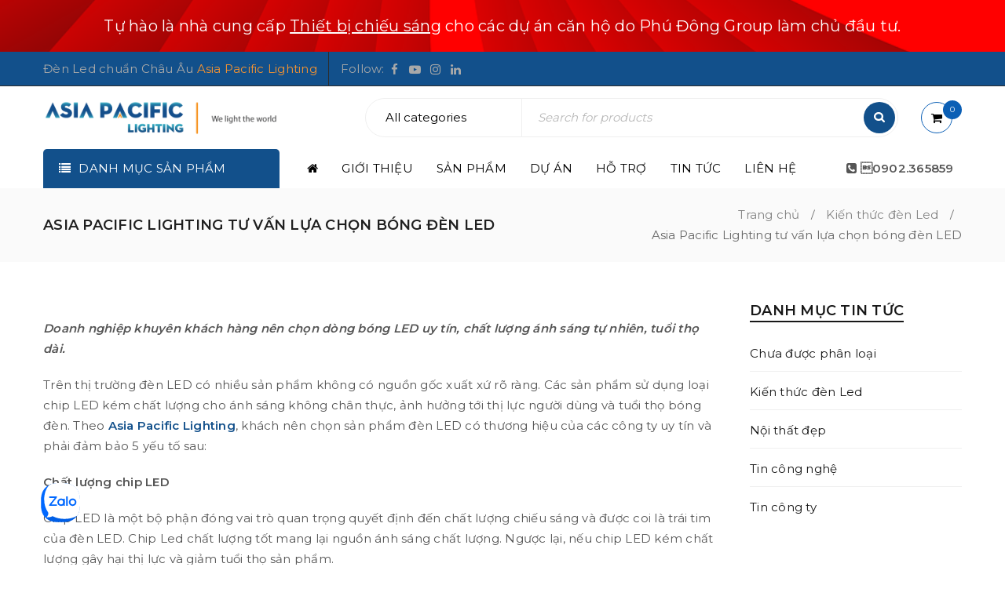

--- FILE ---
content_type: text/html; charset=UTF-8
request_url: https://www.asiapacificlighting.vn/asia-pacific-lighting-tu-van-lua-chon-bong-den-led/
body_size: 33237
content:
<!DOCTYPE html>
<html dir="ltr" lang="vi" prefix="og: https://ogp.me/ns#">
<head>
		<meta charset="UTF-8" />

			<meta name="viewport" content="width=device-width, initial-scale=1.0, maximum-scale=1" />
	
	<link rel="profile" href="http://gmpg.org/xfn/11" />
	<link rel="pingback" href="https://www.asiapacificlighting.vn/xmlrpc.php" />
					<script>document.documentElement.className = document.documentElement.className + ' yes-js js_active js'</script>
			<title>Asia Pacific Lighting tư vấn lựa chọn bóng đèn LED | Asia Pacific Lighting Việt Nam - đèn Led chuẩn Châu Âu</title>
	<style>img:is([sizes="auto" i], [sizes^="auto," i]) { contain-intrinsic-size: 3000px 1500px }</style>
	
		<!-- All in One SEO 4.7.7 - aioseo.com -->
	<meta name="description" content="Theo Asia Pacific Lighting, khách nên chọn sản phẩm đèn LED có thương hiệu của các công ty uy tín và phải đảm bảo 5 yếu tố sau:" />
	<meta name="robots" content="max-image-preview:large" />
	<meta name="author" content="admin"/>
	<meta name="google-site-verification" content="9GCOQ231EZ_SjL2K8HuYikO9lufEAy9TAO6zQNzFR1c" />
	<meta name="p:domain_verify" content="984955b847c9a26183684615b89aafeb" />
	<link rel="canonical" href="https://www.asiapacificlighting.vn/asia-pacific-lighting-tu-van-lua-chon-bong-den-led/" />
	<meta name="generator" content="All in One SEO (AIOSEO) 4.7.7" />
		<meta property="og:locale" content="vi_VN" />
		<meta property="og:site_name" content="Đèn Led Asia Pacific Lighting" />
		<meta property="og:type" content="article" />
		<meta property="og:title" content="Asia Pacific Lighting tư vấn lựa chọn bóng đèn LED | Asia Pacific Lighting Việt Nam - đèn Led chuẩn Châu Âu" />
		<meta property="og:description" content="Theo Asia Pacific Lighting, khách nên chọn sản phẩm đèn LED có thương hiệu của các công ty uy tín và phải đảm bảo 5 yếu tố sau:" />
		<meta property="og:url" content="https://www.asiapacificlighting.vn/asia-pacific-lighting-tu-van-lua-chon-bong-den-led/" />
		<meta property="fb:admins" content="https://www.facebook.com/asiapacificlighting/" />
		<meta property="og:image" content="https://www.asiapacificlighting.vn/wp-content/uploads/2019/10/bn-4.jpg" />
		<meta property="og:image:secure_url" content="https://www.asiapacificlighting.vn/wp-content/uploads/2019/10/bn-4.jpg" />
		<meta property="og:image:width" content="1920" />
		<meta property="og:image:height" content="1080" />
		<meta property="article:tag" content="kiến thức đèn led" />
		<meta property="article:published_time" content="2019-11-06T07:15:03+00:00" />
		<meta property="article:modified_time" content="2019-11-06T14:35:49+00:00" />
		<meta name="twitter:card" content="summary" />
		<meta name="twitter:title" content="Asia Pacific Lighting tư vấn lựa chọn bóng đèn LED | Asia Pacific Lighting Việt Nam - đèn Led chuẩn Châu Âu" />
		<meta name="twitter:description" content="Theo Asia Pacific Lighting, khách nên chọn sản phẩm đèn LED có thương hiệu của các công ty uy tín và phải đảm bảo 5 yếu tố sau:" />
		<meta name="twitter:image" content="https://www.asiapacificlighting.vn/wp-content/uploads/2019/10/bn-4.jpg" />
		<script type="application/ld+json" class="aioseo-schema">
			{"@context":"https:\/\/schema.org","@graph":[{"@type":"Article","@id":"https:\/\/www.asiapacificlighting.vn\/asia-pacific-lighting-tu-van-lua-chon-bong-den-led\/#article","name":"Asia Pacific Lighting t\u01b0 v\u1ea5n l\u1ef1a ch\u1ecdn b\u00f3ng \u0111\u00e8n LED | Asia Pacific Lighting Vi\u1ec7t Nam - \u0111\u00e8n Led chu\u1ea9n Ch\u00e2u \u00c2u","headline":"Asia Pacific Lighting t\u01b0 v\u1ea5n l\u1ef1a ch\u1ecdn b\u00f3ng \u0111\u00e8n LED","author":{"@id":"https:\/\/www.asiapacificlighting.vn\/author\/admin\/#author"},"publisher":{"@id":"https:\/\/www.asiapacificlighting.vn\/#organization"},"image":{"@type":"ImageObject","url":"https:\/\/www.asiapacificlighting.vn\/wp-content\/uploads\/2019\/10\/bn-4.jpg","width":1920,"height":1080},"datePublished":"2019-11-06T14:15:03+07:00","dateModified":"2019-11-06T21:35:49+07:00","inLanguage":"vi","mainEntityOfPage":{"@id":"https:\/\/www.asiapacificlighting.vn\/asia-pacific-lighting-tu-van-lua-chon-bong-den-led\/#webpage"},"isPartOf":{"@id":"https:\/\/www.asiapacificlighting.vn\/asia-pacific-lighting-tu-van-lua-chon-bong-den-led\/#webpage"},"articleSection":"Ki\u1ebfn th\u1ee9c \u0111\u00e8n Led"},{"@type":"BreadcrumbList","@id":"https:\/\/www.asiapacificlighting.vn\/asia-pacific-lighting-tu-van-lua-chon-bong-den-led\/#breadcrumblist","itemListElement":[{"@type":"ListItem","@id":"https:\/\/www.asiapacificlighting.vn\/#listItem","position":1,"name":"Home","item":"https:\/\/www.asiapacificlighting.vn\/","nextItem":{"@type":"ListItem","@id":"https:\/\/www.asiapacificlighting.vn\/asia-pacific-lighting-tu-van-lua-chon-bong-den-led\/#listItem","name":"Asia Pacific Lighting t\u01b0 v\u1ea5n l\u1ef1a ch\u1ecdn b\u00f3ng \u0111\u00e8n LED"}},{"@type":"ListItem","@id":"https:\/\/www.asiapacificlighting.vn\/asia-pacific-lighting-tu-van-lua-chon-bong-den-led\/#listItem","position":2,"name":"Asia Pacific Lighting t\u01b0 v\u1ea5n l\u1ef1a ch\u1ecdn b\u00f3ng \u0111\u00e8n LED","previousItem":{"@type":"ListItem","@id":"https:\/\/www.asiapacificlighting.vn\/#listItem","name":"Home"}}]},{"@type":"Organization","@id":"https:\/\/www.asiapacificlighting.vn\/#organization","name":"Leta Vietnam Company","description":"\bWe light the world - Ti\u00eau chu\u1ea9n Ch\u00e2u \u00c2u b\u1ea3o h\u00e0nh 02 n\u0103m","url":"https:\/\/www.asiapacificlighting.vn\/","telephone":"+84902365859","logo":{"@type":"ImageObject","url":"https:\/\/www.asiapacificlighting.vn\/wp-content\/uploads\/2019\/10\/logo-website.png","@id":"https:\/\/www.asiapacificlighting.vn\/asia-pacific-lighting-tu-van-lua-chon-bong-den-led\/#organizationLogo","width":214,"height":100},"image":{"@id":"https:\/\/www.asiapacificlighting.vn\/asia-pacific-lighting-tu-van-lua-chon-bong-den-led\/#organizationLogo"}},{"@type":"Person","@id":"https:\/\/www.asiapacificlighting.vn\/author\/admin\/#author","url":"https:\/\/www.asiapacificlighting.vn\/author\/admin\/","name":"admin","image":{"@type":"ImageObject","@id":"https:\/\/www.asiapacificlighting.vn\/asia-pacific-lighting-tu-van-lua-chon-bong-den-led\/#authorImage","url":"https:\/\/secure.gravatar.com\/avatar\/591bac31962ea014c2cfe8ac958fe545?s=96&d=mm&r=g","width":96,"height":96,"caption":"admin"}},{"@type":"WebPage","@id":"https:\/\/www.asiapacificlighting.vn\/asia-pacific-lighting-tu-van-lua-chon-bong-den-led\/#webpage","url":"https:\/\/www.asiapacificlighting.vn\/asia-pacific-lighting-tu-van-lua-chon-bong-den-led\/","name":"Asia Pacific Lighting t\u01b0 v\u1ea5n l\u1ef1a ch\u1ecdn b\u00f3ng \u0111\u00e8n LED | Asia Pacific Lighting Vi\u1ec7t Nam - \u0111\u00e8n Led chu\u1ea9n Ch\u00e2u \u00c2u","description":"Theo Asia Pacific Lighting, kh\u00e1ch n\u00ean ch\u1ecdn s\u1ea3n ph\u1ea9m \u0111\u00e8n LED c\u00f3 th\u01b0\u01a1ng hi\u1ec7u c\u1ee7a c\u00e1c c\u00f4ng ty uy t\u00edn v\u00e0 ph\u1ea3i \u0111\u1ea3m b\u1ea3o 5 y\u1ebfu t\u1ed1 sau:","inLanguage":"vi","isPartOf":{"@id":"https:\/\/www.asiapacificlighting.vn\/#website"},"breadcrumb":{"@id":"https:\/\/www.asiapacificlighting.vn\/asia-pacific-lighting-tu-van-lua-chon-bong-den-led\/#breadcrumblist"},"author":{"@id":"https:\/\/www.asiapacificlighting.vn\/author\/admin\/#author"},"creator":{"@id":"https:\/\/www.asiapacificlighting.vn\/author\/admin\/#author"},"image":{"@type":"ImageObject","url":"https:\/\/www.asiapacificlighting.vn\/wp-content\/uploads\/2019\/10\/bn-4.jpg","@id":"https:\/\/www.asiapacificlighting.vn\/asia-pacific-lighting-tu-van-lua-chon-bong-den-led\/#mainImage","width":1920,"height":1080},"primaryImageOfPage":{"@id":"https:\/\/www.asiapacificlighting.vn\/asia-pacific-lighting-tu-van-lua-chon-bong-den-led\/#mainImage"},"datePublished":"2019-11-06T14:15:03+07:00","dateModified":"2019-11-06T21:35:49+07:00"},{"@type":"WebSite","@id":"https:\/\/www.asiapacificlighting.vn\/#website","url":"https:\/\/www.asiapacificlighting.vn\/","name":"Asia Pacific Lighting Vi\u1ec7t Nam - Th\u01b0\u01a1ng hi\u1ec7u \u0111\u00e8n Led ch\u1ea5t l\u01b0\u1ee3ng cao","description":"\bWe light the world - Ti\u00eau chu\u1ea9n Ch\u00e2u \u00c2u b\u1ea3o h\u00e0nh 02 n\u0103m","inLanguage":"vi","publisher":{"@id":"https:\/\/www.asiapacificlighting.vn\/#organization"}}]}
		</script>
		<!-- All in One SEO -->

<script>window._wca = window._wca || [];</script>
<link rel='dns-prefetch' href='//stats.wp.com' />
<link rel='dns-prefetch' href='//fonts.googleapis.com' />
<link rel='preconnect' href='https://fonts.gstatic.com' crossorigin />
<link rel="alternate" type="application/rss+xml" title="Dòng thông tin Asia Pacific Lighting Việt Nam - đèn Led chuẩn Châu Âu &raquo;" href="https://www.asiapacificlighting.vn/feed/" />
<link rel="alternate" type="application/rss+xml" title="Asia Pacific Lighting Việt Nam - đèn Led chuẩn Châu Âu &raquo; Dòng bình luận" href="https://www.asiapacificlighting.vn/comments/feed/" />
<script type="text/javascript">
/* <![CDATA[ */
window._wpemojiSettings = {"baseUrl":"https:\/\/s.w.org\/images\/core\/emoji\/15.0.3\/72x72\/","ext":".png","svgUrl":"https:\/\/s.w.org\/images\/core\/emoji\/15.0.3\/svg\/","svgExt":".svg","source":{"concatemoji":"https:\/\/www.asiapacificlighting.vn\/wp-includes\/js\/wp-emoji-release.min.js?ver=6.7.4"}};
/*! This file is auto-generated */
!function(i,n){var o,s,e;function c(e){try{var t={supportTests:e,timestamp:(new Date).valueOf()};sessionStorage.setItem(o,JSON.stringify(t))}catch(e){}}function p(e,t,n){e.clearRect(0,0,e.canvas.width,e.canvas.height),e.fillText(t,0,0);var t=new Uint32Array(e.getImageData(0,0,e.canvas.width,e.canvas.height).data),r=(e.clearRect(0,0,e.canvas.width,e.canvas.height),e.fillText(n,0,0),new Uint32Array(e.getImageData(0,0,e.canvas.width,e.canvas.height).data));return t.every(function(e,t){return e===r[t]})}function u(e,t,n){switch(t){case"flag":return n(e,"\ud83c\udff3\ufe0f\u200d\u26a7\ufe0f","\ud83c\udff3\ufe0f\u200b\u26a7\ufe0f")?!1:!n(e,"\ud83c\uddfa\ud83c\uddf3","\ud83c\uddfa\u200b\ud83c\uddf3")&&!n(e,"\ud83c\udff4\udb40\udc67\udb40\udc62\udb40\udc65\udb40\udc6e\udb40\udc67\udb40\udc7f","\ud83c\udff4\u200b\udb40\udc67\u200b\udb40\udc62\u200b\udb40\udc65\u200b\udb40\udc6e\u200b\udb40\udc67\u200b\udb40\udc7f");case"emoji":return!n(e,"\ud83d\udc26\u200d\u2b1b","\ud83d\udc26\u200b\u2b1b")}return!1}function f(e,t,n){var r="undefined"!=typeof WorkerGlobalScope&&self instanceof WorkerGlobalScope?new OffscreenCanvas(300,150):i.createElement("canvas"),a=r.getContext("2d",{willReadFrequently:!0}),o=(a.textBaseline="top",a.font="600 32px Arial",{});return e.forEach(function(e){o[e]=t(a,e,n)}),o}function t(e){var t=i.createElement("script");t.src=e,t.defer=!0,i.head.appendChild(t)}"undefined"!=typeof Promise&&(o="wpEmojiSettingsSupports",s=["flag","emoji"],n.supports={everything:!0,everythingExceptFlag:!0},e=new Promise(function(e){i.addEventListener("DOMContentLoaded",e,{once:!0})}),new Promise(function(t){var n=function(){try{var e=JSON.parse(sessionStorage.getItem(o));if("object"==typeof e&&"number"==typeof e.timestamp&&(new Date).valueOf()<e.timestamp+604800&&"object"==typeof e.supportTests)return e.supportTests}catch(e){}return null}();if(!n){if("undefined"!=typeof Worker&&"undefined"!=typeof OffscreenCanvas&&"undefined"!=typeof URL&&URL.createObjectURL&&"undefined"!=typeof Blob)try{var e="postMessage("+f.toString()+"("+[JSON.stringify(s),u.toString(),p.toString()].join(",")+"));",r=new Blob([e],{type:"text/javascript"}),a=new Worker(URL.createObjectURL(r),{name:"wpTestEmojiSupports"});return void(a.onmessage=function(e){c(n=e.data),a.terminate(),t(n)})}catch(e){}c(n=f(s,u,p))}t(n)}).then(function(e){for(var t in e)n.supports[t]=e[t],n.supports.everything=n.supports.everything&&n.supports[t],"flag"!==t&&(n.supports.everythingExceptFlag=n.supports.everythingExceptFlag&&n.supports[t]);n.supports.everythingExceptFlag=n.supports.everythingExceptFlag&&!n.supports.flag,n.DOMReady=!1,n.readyCallback=function(){n.DOMReady=!0}}).then(function(){return e}).then(function(){var e;n.supports.everything||(n.readyCallback(),(e=n.source||{}).concatemoji?t(e.concatemoji):e.wpemoji&&e.twemoji&&(t(e.twemoji),t(e.wpemoji)))}))}((window,document),window._wpemojiSettings);
/* ]]> */
</script>
<style id='wp-emoji-styles-inline-css' type='text/css'>

	img.wp-smiley, img.emoji {
		display: inline !important;
		border: none !important;
		box-shadow: none !important;
		height: 1em !important;
		width: 1em !important;
		margin: 0 0.07em !important;
		vertical-align: -0.1em !important;
		background: none !important;
		padding: 0 !important;
	}
</style>
<link rel='stylesheet' id='wp-block-library-css' href='https://www.asiapacificlighting.vn/wp-includes/css/dist/block-library/style.min.css?ver=6.7.4' type='text/css' media='all' />
<link rel='stylesheet' id='mediaelement-css' href='https://www.asiapacificlighting.vn/wp-includes/js/mediaelement/mediaelementplayer-legacy.min.css?ver=4.2.17' type='text/css' media='all' />
<link rel='stylesheet' id='wp-mediaelement-css' href='https://www.asiapacificlighting.vn/wp-includes/js/mediaelement/wp-mediaelement.min.css?ver=6.7.4' type='text/css' media='all' />
<style id='jetpack-sharing-buttons-style-inline-css' type='text/css'>
.jetpack-sharing-buttons__services-list{display:flex;flex-direction:row;flex-wrap:wrap;gap:0;list-style-type:none;margin:5px;padding:0}.jetpack-sharing-buttons__services-list.has-small-icon-size{font-size:12px}.jetpack-sharing-buttons__services-list.has-normal-icon-size{font-size:16px}.jetpack-sharing-buttons__services-list.has-large-icon-size{font-size:24px}.jetpack-sharing-buttons__services-list.has-huge-icon-size{font-size:36px}@media print{.jetpack-sharing-buttons__services-list{display:none!important}}.editor-styles-wrapper .wp-block-jetpack-sharing-buttons{gap:0;padding-inline-start:0}ul.jetpack-sharing-buttons__services-list.has-background{padding:1.25em 2.375em}
</style>
<link rel='stylesheet' id='jquery-selectBox-css' href='https://www.asiapacificlighting.vn/wp-content/plugins/yith-woocommerce-wishlist/assets/css/jquery.selectBox.css?ver=1.2.0' type='text/css' media='all' />
<link rel='stylesheet' id='woocommerce_prettyPhoto_css-css' href='//www.asiapacificlighting.vn/wp-content/plugins/woocommerce/assets/css/prettyPhoto.css?ver=3.1.6' type='text/css' media='all' />
<link rel='stylesheet' id='yith-wcwl-main-css' href='https://www.asiapacificlighting.vn/wp-content/plugins/yith-woocommerce-wishlist/assets/css/style.css?ver=4.0.1' type='text/css' media='all' />
<style id='yith-wcwl-main-inline-css' type='text/css'>
 :root { --color-add-to-wishlist-background: #333333; --color-add-to-wishlist-text: #FFFFFF; --color-add-to-wishlist-border: #333333; --color-add-to-wishlist-background-hover: #333333; --color-add-to-wishlist-text-hover: #FFFFFF; --color-add-to-wishlist-border-hover: #333333; --rounded-corners-radius: 16px; --add-to-cart-rounded-corners-radius: 16px; --feedback-duration: 3s } 
 :root { --color-add-to-wishlist-background: #333333; --color-add-to-wishlist-text: #FFFFFF; --color-add-to-wishlist-border: #333333; --color-add-to-wishlist-background-hover: #333333; --color-add-to-wishlist-text-hover: #FFFFFF; --color-add-to-wishlist-border-hover: #333333; --rounded-corners-radius: 16px; --add-to-cart-rounded-corners-radius: 16px; --feedback-duration: 3s } 
</style>
<style id='classic-theme-styles-inline-css' type='text/css'>
/*! This file is auto-generated */
.wp-block-button__link{color:#fff;background-color:#32373c;border-radius:9999px;box-shadow:none;text-decoration:none;padding:calc(.667em + 2px) calc(1.333em + 2px);font-size:1.125em}.wp-block-file__button{background:#32373c;color:#fff;text-decoration:none}
</style>
<style id='global-styles-inline-css' type='text/css'>
:root{--wp--preset--aspect-ratio--square: 1;--wp--preset--aspect-ratio--4-3: 4/3;--wp--preset--aspect-ratio--3-4: 3/4;--wp--preset--aspect-ratio--3-2: 3/2;--wp--preset--aspect-ratio--2-3: 2/3;--wp--preset--aspect-ratio--16-9: 16/9;--wp--preset--aspect-ratio--9-16: 9/16;--wp--preset--color--black: #000000;--wp--preset--color--cyan-bluish-gray: #abb8c3;--wp--preset--color--white: #ffffff;--wp--preset--color--pale-pink: #f78da7;--wp--preset--color--vivid-red: #cf2e2e;--wp--preset--color--luminous-vivid-orange: #ff6900;--wp--preset--color--luminous-vivid-amber: #fcb900;--wp--preset--color--light-green-cyan: #7bdcb5;--wp--preset--color--vivid-green-cyan: #00d084;--wp--preset--color--pale-cyan-blue: #8ed1fc;--wp--preset--color--vivid-cyan-blue: #0693e3;--wp--preset--color--vivid-purple: #9b51e0;--wp--preset--gradient--vivid-cyan-blue-to-vivid-purple: linear-gradient(135deg,rgba(6,147,227,1) 0%,rgb(155,81,224) 100%);--wp--preset--gradient--light-green-cyan-to-vivid-green-cyan: linear-gradient(135deg,rgb(122,220,180) 0%,rgb(0,208,130) 100%);--wp--preset--gradient--luminous-vivid-amber-to-luminous-vivid-orange: linear-gradient(135deg,rgba(252,185,0,1) 0%,rgba(255,105,0,1) 100%);--wp--preset--gradient--luminous-vivid-orange-to-vivid-red: linear-gradient(135deg,rgba(255,105,0,1) 0%,rgb(207,46,46) 100%);--wp--preset--gradient--very-light-gray-to-cyan-bluish-gray: linear-gradient(135deg,rgb(238,238,238) 0%,rgb(169,184,195) 100%);--wp--preset--gradient--cool-to-warm-spectrum: linear-gradient(135deg,rgb(74,234,220) 0%,rgb(151,120,209) 20%,rgb(207,42,186) 40%,rgb(238,44,130) 60%,rgb(251,105,98) 80%,rgb(254,248,76) 100%);--wp--preset--gradient--blush-light-purple: linear-gradient(135deg,rgb(255,206,236) 0%,rgb(152,150,240) 100%);--wp--preset--gradient--blush-bordeaux: linear-gradient(135deg,rgb(254,205,165) 0%,rgb(254,45,45) 50%,rgb(107,0,62) 100%);--wp--preset--gradient--luminous-dusk: linear-gradient(135deg,rgb(255,203,112) 0%,rgb(199,81,192) 50%,rgb(65,88,208) 100%);--wp--preset--gradient--pale-ocean: linear-gradient(135deg,rgb(255,245,203) 0%,rgb(182,227,212) 50%,rgb(51,167,181) 100%);--wp--preset--gradient--electric-grass: linear-gradient(135deg,rgb(202,248,128) 0%,rgb(113,206,126) 100%);--wp--preset--gradient--midnight: linear-gradient(135deg,rgb(2,3,129) 0%,rgb(40,116,252) 100%);--wp--preset--font-size--small: 13px;--wp--preset--font-size--medium: 20px;--wp--preset--font-size--large: 36px;--wp--preset--font-size--x-large: 42px;--wp--preset--font-family--inter: "Inter", sans-serif;--wp--preset--font-family--cardo: Cardo;--wp--preset--spacing--20: 0.44rem;--wp--preset--spacing--30: 0.67rem;--wp--preset--spacing--40: 1rem;--wp--preset--spacing--50: 1.5rem;--wp--preset--spacing--60: 2.25rem;--wp--preset--spacing--70: 3.38rem;--wp--preset--spacing--80: 5.06rem;--wp--preset--shadow--natural: 6px 6px 9px rgba(0, 0, 0, 0.2);--wp--preset--shadow--deep: 12px 12px 50px rgba(0, 0, 0, 0.4);--wp--preset--shadow--sharp: 6px 6px 0px rgba(0, 0, 0, 0.2);--wp--preset--shadow--outlined: 6px 6px 0px -3px rgba(255, 255, 255, 1), 6px 6px rgba(0, 0, 0, 1);--wp--preset--shadow--crisp: 6px 6px 0px rgba(0, 0, 0, 1);}:where(.is-layout-flex){gap: 0.5em;}:where(.is-layout-grid){gap: 0.5em;}body .is-layout-flex{display: flex;}.is-layout-flex{flex-wrap: wrap;align-items: center;}.is-layout-flex > :is(*, div){margin: 0;}body .is-layout-grid{display: grid;}.is-layout-grid > :is(*, div){margin: 0;}:where(.wp-block-columns.is-layout-flex){gap: 2em;}:where(.wp-block-columns.is-layout-grid){gap: 2em;}:where(.wp-block-post-template.is-layout-flex){gap: 1.25em;}:where(.wp-block-post-template.is-layout-grid){gap: 1.25em;}.has-black-color{color: var(--wp--preset--color--black) !important;}.has-cyan-bluish-gray-color{color: var(--wp--preset--color--cyan-bluish-gray) !important;}.has-white-color{color: var(--wp--preset--color--white) !important;}.has-pale-pink-color{color: var(--wp--preset--color--pale-pink) !important;}.has-vivid-red-color{color: var(--wp--preset--color--vivid-red) !important;}.has-luminous-vivid-orange-color{color: var(--wp--preset--color--luminous-vivid-orange) !important;}.has-luminous-vivid-amber-color{color: var(--wp--preset--color--luminous-vivid-amber) !important;}.has-light-green-cyan-color{color: var(--wp--preset--color--light-green-cyan) !important;}.has-vivid-green-cyan-color{color: var(--wp--preset--color--vivid-green-cyan) !important;}.has-pale-cyan-blue-color{color: var(--wp--preset--color--pale-cyan-blue) !important;}.has-vivid-cyan-blue-color{color: var(--wp--preset--color--vivid-cyan-blue) !important;}.has-vivid-purple-color{color: var(--wp--preset--color--vivid-purple) !important;}.has-black-background-color{background-color: var(--wp--preset--color--black) !important;}.has-cyan-bluish-gray-background-color{background-color: var(--wp--preset--color--cyan-bluish-gray) !important;}.has-white-background-color{background-color: var(--wp--preset--color--white) !important;}.has-pale-pink-background-color{background-color: var(--wp--preset--color--pale-pink) !important;}.has-vivid-red-background-color{background-color: var(--wp--preset--color--vivid-red) !important;}.has-luminous-vivid-orange-background-color{background-color: var(--wp--preset--color--luminous-vivid-orange) !important;}.has-luminous-vivid-amber-background-color{background-color: var(--wp--preset--color--luminous-vivid-amber) !important;}.has-light-green-cyan-background-color{background-color: var(--wp--preset--color--light-green-cyan) !important;}.has-vivid-green-cyan-background-color{background-color: var(--wp--preset--color--vivid-green-cyan) !important;}.has-pale-cyan-blue-background-color{background-color: var(--wp--preset--color--pale-cyan-blue) !important;}.has-vivid-cyan-blue-background-color{background-color: var(--wp--preset--color--vivid-cyan-blue) !important;}.has-vivid-purple-background-color{background-color: var(--wp--preset--color--vivid-purple) !important;}.has-black-border-color{border-color: var(--wp--preset--color--black) !important;}.has-cyan-bluish-gray-border-color{border-color: var(--wp--preset--color--cyan-bluish-gray) !important;}.has-white-border-color{border-color: var(--wp--preset--color--white) !important;}.has-pale-pink-border-color{border-color: var(--wp--preset--color--pale-pink) !important;}.has-vivid-red-border-color{border-color: var(--wp--preset--color--vivid-red) !important;}.has-luminous-vivid-orange-border-color{border-color: var(--wp--preset--color--luminous-vivid-orange) !important;}.has-luminous-vivid-amber-border-color{border-color: var(--wp--preset--color--luminous-vivid-amber) !important;}.has-light-green-cyan-border-color{border-color: var(--wp--preset--color--light-green-cyan) !important;}.has-vivid-green-cyan-border-color{border-color: var(--wp--preset--color--vivid-green-cyan) !important;}.has-pale-cyan-blue-border-color{border-color: var(--wp--preset--color--pale-cyan-blue) !important;}.has-vivid-cyan-blue-border-color{border-color: var(--wp--preset--color--vivid-cyan-blue) !important;}.has-vivid-purple-border-color{border-color: var(--wp--preset--color--vivid-purple) !important;}.has-vivid-cyan-blue-to-vivid-purple-gradient-background{background: var(--wp--preset--gradient--vivid-cyan-blue-to-vivid-purple) !important;}.has-light-green-cyan-to-vivid-green-cyan-gradient-background{background: var(--wp--preset--gradient--light-green-cyan-to-vivid-green-cyan) !important;}.has-luminous-vivid-amber-to-luminous-vivid-orange-gradient-background{background: var(--wp--preset--gradient--luminous-vivid-amber-to-luminous-vivid-orange) !important;}.has-luminous-vivid-orange-to-vivid-red-gradient-background{background: var(--wp--preset--gradient--luminous-vivid-orange-to-vivid-red) !important;}.has-very-light-gray-to-cyan-bluish-gray-gradient-background{background: var(--wp--preset--gradient--very-light-gray-to-cyan-bluish-gray) !important;}.has-cool-to-warm-spectrum-gradient-background{background: var(--wp--preset--gradient--cool-to-warm-spectrum) !important;}.has-blush-light-purple-gradient-background{background: var(--wp--preset--gradient--blush-light-purple) !important;}.has-blush-bordeaux-gradient-background{background: var(--wp--preset--gradient--blush-bordeaux) !important;}.has-luminous-dusk-gradient-background{background: var(--wp--preset--gradient--luminous-dusk) !important;}.has-pale-ocean-gradient-background{background: var(--wp--preset--gradient--pale-ocean) !important;}.has-electric-grass-gradient-background{background: var(--wp--preset--gradient--electric-grass) !important;}.has-midnight-gradient-background{background: var(--wp--preset--gradient--midnight) !important;}.has-small-font-size{font-size: var(--wp--preset--font-size--small) !important;}.has-medium-font-size{font-size: var(--wp--preset--font-size--medium) !important;}.has-large-font-size{font-size: var(--wp--preset--font-size--large) !important;}.has-x-large-font-size{font-size: var(--wp--preset--font-size--x-large) !important;}
:where(.wp-block-post-template.is-layout-flex){gap: 1.25em;}:where(.wp-block-post-template.is-layout-grid){gap: 1.25em;}
:where(.wp-block-columns.is-layout-flex){gap: 2em;}:where(.wp-block-columns.is-layout-grid){gap: 2em;}
:root :where(.wp-block-pullquote){font-size: 1.5em;line-height: 1.6;}
</style>
<link rel='stylesheet' id='contact-form-7-css' href='https://www.asiapacificlighting.vn/wp-content/plugins/contact-form-7/includes/css/styles.css?ver=6.0.1' type='text/css' media='all' />
<link rel='stylesheet' id='rs-plugin-settings-css' href='https://www.asiapacificlighting.vn/wp-content/plugins/revslider/public/assets/css/rs6.css?ver=6.1.3' type='text/css' media='all' />
<style id='rs-plugin-settings-inline-css' type='text/css'>
#rs-demo-id {}
</style>
<link rel='stylesheet' id='saswp-style-css' href='https://www.asiapacificlighting.vn/wp-content/plugins/schema-and-structured-data-for-wp/admin_section/css/saswp-style.min.css?ver=1.39' type='text/css' media='all' />
<link rel='stylesheet' id='js_composer_front-css' href='https://www.asiapacificlighting.vn/wp-content/plugins/_js_composer/assets/css/js_composer.min.css?ver=6.0.5' type='text/css' media='all' />
<link rel='stylesheet' id='ts-shortcode-css' href='https://www.asiapacificlighting.vn/wp-content/plugins/themesky/css/shortcode.css?ver=1.1.0' type='text/css' media='all' />
<link rel='stylesheet' id='owl-carousel-css' href='https://www.asiapacificlighting.vn/wp-content/plugins/themesky/css/owl.carousel.css?ver=1.1.0' type='text/css' media='all' />
<link rel='stylesheet' id='woocommerce-layout-css' href='https://www.asiapacificlighting.vn/wp-content/plugins/woocommerce/assets/css/woocommerce-layout.css?ver=9.5.3' type='text/css' media='all' />
<style id='woocommerce-layout-inline-css' type='text/css'>

	.infinite-scroll .woocommerce-pagination {
		display: none;
	}
</style>
<link rel='stylesheet' id='woocommerce-smallscreen-css' href='https://www.asiapacificlighting.vn/wp-content/plugins/woocommerce/assets/css/woocommerce-smallscreen.css?ver=9.5.3' type='text/css' media='only screen and (max-width: 768px)' />
<link rel='stylesheet' id='woocommerce-general-css' href='https://www.asiapacificlighting.vn/wp-content/plugins/woocommerce/assets/css/woocommerce.css?ver=9.5.3' type='text/css' media='all' />
<style id='woocommerce-inline-inline-css' type='text/css'>
.woocommerce form .form-row .required { visibility: visible; }
</style>
<link rel='stylesheet' id='jquery-colorbox-css' href='https://www.asiapacificlighting.vn/wp-content/plugins/yith-woocommerce-compare/assets/css/colorbox.css?ver=1.4.21' type='text/css' media='all' />
<link rel='stylesheet' id='upstore-reset-css' href='https://www.asiapacificlighting.vn/wp-content/themes/upstore/css/reset.css?ver=6.7.4' type='text/css' media='all' />
<link rel='stylesheet' id='upstore-style-css' href='https://www.asiapacificlighting.vn/wp-content/themes/upstore/style.css?ver=6.7.4' type='text/css' media='all' />
<style id='upstore-style-inline-css' type='text/css'>
.menu-item-5485 > ul.sub-menu:before{background-image: url(https://www.asiapacificlighting.vn/wp-content/uploads/2018/05/mega-menu.png);background-repeat: no-repeat;background-position: center top;}
</style>
<link rel='stylesheet' id='upstore-child-style-css' href='https://www.asiapacificlighting.vn/wp-content/themes/upstore-child/style.css?ver=6.7.4' type='text/css' media='all' />
<!--[if lt IE 9]>
<link rel='stylesheet' id='vc_lte_ie9-css' href='https://www.asiapacificlighting.vn/wp-content/plugins/_js_composer/assets/css/vc_lte_ie9.min.css?ver=6.0.5' type='text/css' media='screen' />
<![endif]-->
<link rel="preload" as="style" href="https://fonts.googleapis.com/css?family=Montserrat:400,600&#038;subset=vietnamese&#038;display=swap&#038;ver=1734580788" /><link rel="stylesheet" href="https://fonts.googleapis.com/css?family=Montserrat:400,600&#038;subset=vietnamese&#038;display=swap&#038;ver=1734580788" media="print" onload="this.media='all'"><noscript><link rel="stylesheet" href="https://fonts.googleapis.com/css?family=Montserrat:400,600&#038;subset=vietnamese&#038;display=swap&#038;ver=1734580788" /></noscript><link rel='stylesheet' id='font-awesome-css' href='https://www.asiapacificlighting.vn/wp-content/themes/upstore/css/font-awesome.css?ver=6.7.4' type='text/css' media='all' />
<link rel='stylesheet' id='upstore-responsive-css' href='https://www.asiapacificlighting.vn/wp-content/themes/upstore/css/responsive.css?ver=6.7.4' type='text/css' media='all' />
<link rel='stylesheet' id='prettyphoto-css' href='https://www.asiapacificlighting.vn/wp-content/plugins/_js_composer/assets/lib/prettyphoto/css/prettyPhoto.min.css?ver=6.0.5' type='text/css' media='all' />
<link rel='stylesheet' id='select2-css' href='https://www.asiapacificlighting.vn/wp-content/plugins/woocommerce/assets/css/select2.css?ver=9.5.3' type='text/css' media='all' />
<link rel='stylesheet' id='upstore-dynamic-css-css' href='https://www.asiapacificlighting.vn/wp-content/uploads/upstorechild.css?ver=1734580788' type='text/css' media='all' />
<script type="text/template" id="tmpl-variation-template">
	<div class="woocommerce-variation-description">{{{ data.variation.variation_description }}}</div>
	<div class="woocommerce-variation-price">{{{ data.variation.price_html }}}</div>
	<div class="woocommerce-variation-availability">{{{ data.variation.availability_html }}}</div>
</script>
<script type="text/template" id="tmpl-unavailable-variation-template">
	<p role="alert">Rất tiếc, sản phẩm này hiện không tồn tại. Hãy chọn một phương thức kết hợp khác.</p>
</script>
<script type="text/javascript" src="https://www.asiapacificlighting.vn/wp-includes/js/jquery/jquery.min.js?ver=3.7.1" id="jquery-core-js"></script>
<script type="text/javascript" src="https://www.asiapacificlighting.vn/wp-includes/js/jquery/jquery-migrate.min.js?ver=3.4.1" id="jquery-migrate-js"></script>
<script type="text/javascript" src="https://www.asiapacificlighting.vn/wp-content/plugins/revslider/public/assets/js/revolution.tools.min.js?ver=6.0" id="tp-tools-js"></script>
<script type="text/javascript" src="https://www.asiapacificlighting.vn/wp-content/plugins/revslider/public/assets/js/rs6.min.js?ver=6.1.3" id="revmin-js"></script>
<script type="text/javascript" src="https://www.asiapacificlighting.vn/wp-content/plugins/woocommerce/assets/js/jquery-blockui/jquery.blockUI.min.js?ver=2.7.0-wc.9.5.3" id="jquery-blockui-js" data-wp-strategy="defer"></script>
<script type="text/javascript" id="wc-add-to-cart-js-extra">
/* <![CDATA[ */
var wc_add_to_cart_params = {"ajax_url":"\/wp-admin\/admin-ajax.php","wc_ajax_url":"\/?wc-ajax=%%endpoint%%","i18n_view_cart":"Xem gi\u1ecf h\u00e0ng","cart_url":"https:\/\/www.asiapacificlighting.vn\/cart\/","is_cart":"","cart_redirect_after_add":"no"};
/* ]]> */
</script>
<script type="text/javascript" src="https://www.asiapacificlighting.vn/wp-content/plugins/woocommerce/assets/js/frontend/add-to-cart.min.js?ver=9.5.3" id="wc-add-to-cart-js" data-wp-strategy="defer"></script>
<script type="text/javascript" src="https://www.asiapacificlighting.vn/wp-content/plugins/woocommerce/assets/js/js-cookie/js.cookie.min.js?ver=2.1.4-wc.9.5.3" id="js-cookie-js" defer="defer" data-wp-strategy="defer"></script>
<script type="text/javascript" id="woocommerce-js-extra">
/* <![CDATA[ */
var woocommerce_params = {"ajax_url":"\/wp-admin\/admin-ajax.php","wc_ajax_url":"\/?wc-ajax=%%endpoint%%"};
/* ]]> */
</script>
<script type="text/javascript" src="https://www.asiapacificlighting.vn/wp-content/plugins/woocommerce/assets/js/frontend/woocommerce.min.js?ver=9.5.3" id="woocommerce-js" defer="defer" data-wp-strategy="defer"></script>
<script type="text/javascript" src="https://www.asiapacificlighting.vn/wp-content/plugins/_js_composer/assets/js/vendors/woocommerce-add-to-cart.js?ver=6.0.5" id="vc_woocommerce-add-to-cart-js-js"></script>
<script type="text/javascript" src="https://stats.wp.com/s-202603.js" id="woocommerce-analytics-js" defer="defer" data-wp-strategy="defer"></script>
<script type="text/javascript" src="https://www.asiapacificlighting.vn/wp-includes/js/underscore.min.js?ver=1.13.7" id="underscore-js"></script>
<script type="text/javascript" id="wp-util-js-extra">
/* <![CDATA[ */
var _wpUtilSettings = {"ajax":{"url":"\/wp-admin\/admin-ajax.php"}};
/* ]]> */
</script>
<script type="text/javascript" src="https://www.asiapacificlighting.vn/wp-includes/js/wp-util.min.js?ver=6.7.4" id="wp-util-js"></script>
<script type="text/javascript" id="wc-add-to-cart-variation-js-extra">
/* <![CDATA[ */
var wc_add_to_cart_variation_params = {"wc_ajax_url":"\/?wc-ajax=%%endpoint%%","i18n_no_matching_variations_text":"R\u1ea5t ti\u1ebfc, kh\u00f4ng c\u00f3 s\u1ea3n ph\u1ea9m n\u00e0o ph\u00f9 h\u1ee3p v\u1edbi l\u1ef1a ch\u1ecdn c\u1ee7a b\u1ea1n. H\u00e3y ch\u1ecdn m\u1ed9t ph\u01b0\u01a1ng th\u1ee9c k\u1ebft h\u1ee3p kh\u00e1c.","i18n_make_a_selection_text":"Ch\u1ecdn c\u00e1c t\u00f9y ch\u1ecdn cho s\u1ea3n ph\u1ea9m tr\u01b0\u1edbc khi cho s\u1ea3n ph\u1ea9m v\u00e0o gi\u1ecf h\u00e0ng c\u1ee7a b\u1ea1n.","i18n_unavailable_text":"R\u1ea5t ti\u1ebfc, s\u1ea3n ph\u1ea9m n\u00e0y hi\u1ec7n kh\u00f4ng t\u1ed3n t\u1ea1i. H\u00e3y ch\u1ecdn m\u1ed9t ph\u01b0\u01a1ng th\u1ee9c k\u1ebft h\u1ee3p kh\u00e1c.","i18n_reset_alert_text":"L\u1ef1a ch\u1ecdn c\u1ee7a b\u1ea1n \u0111\u00e3 \u0111\u01b0\u1ee3c \u0111\u1eb7t l\u1ea1i. Vui l\u00f2ng ch\u1ecdn m\u1ed9t s\u1ed1 t\u00f9y ch\u1ecdn s\u1ea3n ph\u1ea9m tr\u01b0\u1edbc khi th\u00eam s\u1ea3n ph\u1ea9m n\u00e0y v\u00e0o gi\u1ecf h\u00e0ng c\u1ee7a b\u1ea1n."};
/* ]]> */
</script>
<script type="text/javascript" src="https://www.asiapacificlighting.vn/wp-content/plugins/woocommerce/assets/js/frontend/add-to-cart-variation.min.js?ver=9.5.3" id="wc-add-to-cart-variation-js" defer="defer" data-wp-strategy="defer"></script>
<link rel="https://api.w.org/" href="https://www.asiapacificlighting.vn/wp-json/" /><link rel="alternate" title="JSON" type="application/json" href="https://www.asiapacificlighting.vn/wp-json/wp/v2/posts/13033" /><link rel="EditURI" type="application/rsd+xml" title="RSD" href="https://www.asiapacificlighting.vn/xmlrpc.php?rsd" />
<meta name="generator" content="WordPress 6.7.4" />
<meta name="generator" content="WooCommerce 9.5.3" />
<link rel='shortlink' href='https://www.asiapacificlighting.vn/?p=13033' />
<link rel="alternate" title="oNhúng (JSON)" type="application/json+oembed" href="https://www.asiapacificlighting.vn/wp-json/oembed/1.0/embed?url=https%3A%2F%2Fwww.asiapacificlighting.vn%2Fasia-pacific-lighting-tu-van-lua-chon-bong-den-led%2F" />
<link rel="alternate" title="oNhúng (XML)" type="text/xml+oembed" href="https://www.asiapacificlighting.vn/wp-json/oembed/1.0/embed?url=https%3A%2F%2Fwww.asiapacificlighting.vn%2Fasia-pacific-lighting-tu-van-lua-chon-bong-den-led%2F&#038;format=xml" />
<meta name="generator" content="Redux 4.5.4" /><style type="text/css" data-type="vc_shortcodes-custom-css">.vc_custom_1499229007621{margin-bottom: 0px !important;padding-top: 30px !important;}.vc_custom_1499399312248{margin-bottom: 0px !important;}.vc_custom_1499238757805{margin-bottom: 0px !important;border-bottom-width: 0px !important;padding-top: 80px !important;}.vc_custom_1476705347722{margin-bottom: 0px !important;}.vc_custom_1476705244248{margin-bottom: 50px !important;}.vc_custom_1476706950105{margin-bottom: 50px !important;}.vc_custom_1527578463207{margin-bottom: 40px !important;}.vc_custom_1499225268006{margin-bottom: 0px !important;}.vc_custom_1533021195516{padding-top: 80px !important;}.vc_custom_1533021244062{padding-top: 10px !important;}.vc_custom_1510719133094{margin-bottom: -30px !important;}.vc_custom_1533021171316{margin-bottom: -15px !important;}.vc_custom_1516785517103{margin-bottom: 30px !important;}.vc_custom_1516785522616{margin-bottom: 30px !important;}.vc_custom_1516785527783{margin-bottom: 30px !important;}.vc_custom_1532425924429{padding-top: 20px !important;padding-bottom: 15px !important;}.vc_custom_1499399312248{margin-bottom: 0px !important;}.vc_custom_1532420155419{margin-bottom: 5px !important;}.vc_custom_1532419619474{padding-top: 70px !important;}.vc_custom_1532418038384{margin-bottom: -30px !important;}.vc_custom_1532417255421{margin-bottom: 30px !important;}.vc_custom_1532417265909{margin-bottom: 30px !important;}.vc_custom_1532417270478{margin-bottom: 30px !important;}.vc_custom_1532417275613{margin-bottom: 30px !important;}.vc_custom_1524331912617{padding-top: 80px !important;}.vc_custom_1510719133094{margin-bottom: -30px !important;}.vc_custom_1516786500463{margin-bottom: 30px !important;}.vc_custom_1521776957595{margin-bottom: 50px !important;}.vc_custom_1516786153338{padding-top: 80px !important;padding-bottom: 30px !important;}.vc_custom_1510719133094{margin-bottom: -30px !important;}.vc_custom_1516786500463{margin-bottom: 30px !important;}.vc_custom_1516786153338{padding-top: 80px !important;padding-bottom: 30px !important;}.vc_custom_1510719133094{margin-bottom: -30px !important;}.vc_custom_1516786500463{margin-bottom: 30px !important;}.vc_custom_1516786620313{padding-top: 80px !important;padding-bottom: 40px !important;}.vc_custom_1510719133094{margin-bottom: -30px !important;}.vc_custom_1516785517103{margin-bottom: 30px !important;}.vc_custom_1516785522616{margin-bottom: 30px !important;}.vc_custom_1516785527783{margin-bottom: 30px !important;}.vc_custom_1516785592744{padding-top: 80px !important;padding-bottom: 20px !important;}.vc_custom_1510719133094{margin-bottom: -30px !important;}.vc_custom_1516785608624{margin-bottom: 30px !important;}.vc_custom_1516785614784{margin-bottom: 30px !important;}.vc_custom_1516785859312{margin-bottom: 30px !important;}.vc_custom_1516786153338{padding-top: 80px !important;padding-bottom: 30px !important;}.vc_custom_1510719133094{margin-bottom: -30px !important;}.vc_custom_1516786500463{margin-bottom: 30px !important;}.vc_custom_1516786362304{padding-top: 80px !important;padding-bottom: 40px !important;}.vc_custom_1510719133094{margin-bottom: -30px !important;}.vc_custom_1516786339472{margin-bottom: 30px !important;}.vc_custom_1516786709880{padding-top: 80px !important;padding-bottom: 30px !important;}.vc_custom_1509959007400{margin-bottom: 20px !important;}.vc_custom_1509958985799{margin-bottom: 20px !important;}.vc_custom_1509958991807{margin-bottom: 20px !important;}.vc_custom_1509958996911{margin-bottom: 20px !important;}.vc_custom_1509959002495{margin-bottom: 20px !important;}.vc_custom_1499238757805{margin-bottom: 0px !important;border-bottom-width: 0px !important;padding-top: 80px !important;}.vc_custom_1476705347722{margin-bottom: 0px !important;}.vc_custom_1476705244248{margin-bottom: 50px !important;}.vc_custom_1476706950105{margin-bottom: 50px !important;}.vc_custom_1527578488030{margin-bottom: 40px !important;}.vc_custom_1499225268006{margin-bottom: 0px !important;}.vc_custom_1516786941976{margin-bottom: 0px !important;border-bottom-width: 0px !important;padding-top: 50px !important;padding-bottom: 20px !important;}.vc_custom_1476705347722{margin-bottom: 0px !important;}.vc_custom_1516786930889{margin-bottom: 30px !important;}.vc_custom_1476706950105{margin-bottom: 50px !important;}.vc_custom_1527578478735{margin-bottom: 40px !important;}.vc_custom_1499225268006{margin-bottom: 0px !important;}.vc_custom_1499238757805{margin-bottom: 0px !important;border-bottom-width: 0px !important;padding-top: 80px !important;}.vc_custom_1476705347722{margin-bottom: 0px !important;}.vc_custom_1476705244248{margin-bottom: 50px !important;}.vc_custom_1476706950105{margin-bottom: 0px !important;}.vc_custom_1527578463207{margin-bottom: 40px !important;}.vc_custom_1499225268006{margin-bottom: 0px !important;}.vc_custom_1499229007621{margin-bottom: 0px !important;padding-top: 30px !important;}.vc_custom_1499399312248{margin-bottom: 0px !important;}</style>	<style>img#wpstats{display:none}</style>
			<noscript><style>.woocommerce-product-gallery{ opacity: 1 !important; }</style></noscript>
	<style type="text/css">.recentcomments a{display:inline !important;padding:0 !important;margin:0 !important;}</style><meta name="generator" content="Powered by WPBakery Page Builder - drag and drop page builder for WordPress."/>
<meta name="generator" content="Powered by Slider Revolution 6.1.3 - responsive, Mobile-Friendly Slider Plugin for WordPress with comfortable drag and drop interface." />
<style class='wp-fonts-local' type='text/css'>
@font-face{font-family:Inter;font-style:normal;font-weight:300 900;font-display:fallback;src:url('https://www.asiapacificlighting.vn/wp-content/plugins/woocommerce/assets/fonts/Inter-VariableFont_slnt,wght.woff2') format('woff2');font-stretch:normal;}
@font-face{font-family:Cardo;font-style:normal;font-weight:400;font-display:fallback;src:url('https://www.asiapacificlighting.vn/wp-content/plugins/woocommerce/assets/fonts/cardo_normal_400.woff2') format('woff2');}
</style>
<link rel="icon" href="https://www.asiapacificlighting.vn/wp-content/uploads/2019/10/favicon.ico" sizes="32x32" />
<link rel="icon" href="https://www.asiapacificlighting.vn/wp-content/uploads/2019/10/favicon.ico" sizes="192x192" />
<link rel="apple-touch-icon" href="https://www.asiapacificlighting.vn/wp-content/uploads/2019/10/favicon.ico" />
<meta name="msapplication-TileImage" content="https://www.asiapacificlighting.vn/wp-content/uploads/2019/10/favicon.ico" />
<script type="text/javascript">function setREVStartSize(t){try{var h,e=document.getElementById(t.c).parentNode.offsetWidth;if(e=0===e||isNaN(e)?window.innerWidth:e,t.tabw=void 0===t.tabw?0:parseInt(t.tabw),t.thumbw=void 0===t.thumbw?0:parseInt(t.thumbw),t.tabh=void 0===t.tabh?0:parseInt(t.tabh),t.thumbh=void 0===t.thumbh?0:parseInt(t.thumbh),t.tabhide=void 0===t.tabhide?0:parseInt(t.tabhide),t.thumbhide=void 0===t.thumbhide?0:parseInt(t.thumbhide),t.mh=void 0===t.mh||""==t.mh||"auto"===t.mh?0:parseInt(t.mh,0),"fullscreen"===t.layout||"fullscreen"===t.l)h=Math.max(t.mh,window.innerHeight);else{for(var i in t.gw=Array.isArray(t.gw)?t.gw:[t.gw],t.rl)void 0!==t.gw[i]&&0!==t.gw[i]||(t.gw[i]=t.gw[i-1]);for(var i in t.gh=void 0===t.el||""===t.el||Array.isArray(t.el)&&0==t.el.length?t.gh:t.el,t.gh=Array.isArray(t.gh)?t.gh:[t.gh],t.rl)void 0!==t.gh[i]&&0!==t.gh[i]||(t.gh[i]=t.gh[i-1]);var r,a=new Array(t.rl.length),n=0;for(var i in t.tabw=t.tabhide>=e?0:t.tabw,t.thumbw=t.thumbhide>=e?0:t.thumbw,t.tabh=t.tabhide>=e?0:t.tabh,t.thumbh=t.thumbhide>=e?0:t.thumbh,t.rl)a[i]=t.rl[i]<window.innerWidth?0:t.rl[i];for(var i in r=a[0],a)r>a[i]&&0<a[i]&&(r=a[i],n=i);var d=e>t.gw[n]+t.tabw+t.thumbw?1:(e-(t.tabw+t.thumbw))/t.gw[n];h=t.gh[n]*d+(t.tabh+t.thumbh)}void 0===window.rs_init_css&&(window.rs_init_css=document.head.appendChild(document.createElement("style"))),document.getElementById(t.c).height=h,window.rs_init_css.innerHTML+="#"+t.c+"_wrapper { height: "+h+"px }"}catch(t){console.log("Failure at Presize of Slider:"+t)}};</script>
<noscript><style> .wpb_animate_when_almost_visible { opacity: 1; }</style></noscript></head>
<body class="post-template-default single single-post postid-13033 single-format-standard theme-upstore woocommerce-no-js wide nav-circle ts_desktop product-style-1 wpb-js-composer js-comp-ver-6.0.5 vc_responsive">

<div id="page" class="hfeed site">

			<!-- Store Notice -->
						<div class="ts-store-notice" style="background-image: url(https://www.asiapacificlighting.vn/wp-content/uploads/2019/10/the-background-293017_960_720.png)">
			<div class="container">
				Tự hào là nhà cung cấp <a href="https://www.asiapacificlighting.vn">Thiết bị chiếu sáng</a> cho các dự án căn hộ do Phú Đông Group làm chủ đầu tư.			</div>
		</div>
			
		<!-- Page Slider -->
				<div class="mobile-menu-wrapper ts-menu">
			<h4 class="title"></h4>
			<span class="ic-mobile-menu-close-button"><i class="fa fa-bars"></i></span>
			<nav class="mobile-menu"><ul id="menu-main_newmenu" class="menu"><li id="menu-item-12453" class="menu-item menu-item-type-post_type menu-item-object-page menu-item-home menu-item-12453 ts-normal-menu">
	<a href="https://www.asiapacificlighting.vn/"><span class="menu-label"><i class="fa fa-home"></i></span></a></li>
<li id="menu-item-12454" class="menu-item menu-item-type-post_type menu-item-object-page menu-item-has-children menu-item-12454 ts-normal-menu parent">
	<a href="https://www.asiapacificlighting.vn/gioi-thieu/"><span class="menu-label">Giới thiệu</span></a><span class="ts-menu-drop-icon"></span>
<ul class="sub-menu">
	<li id="menu-item-12455" class="menu-item menu-item-type-post_type menu-item-object-page menu-item-12455">
		<a href="https://www.asiapacificlighting.vn/gioi-thieu/"><span class="menu-label">Về chúng tôi</span></a></li>
	<li id="menu-item-42179" class="menu-item menu-item-type-post_type menu-item-object-page menu-item-42179">
		<a href="https://www.asiapacificlighting.vn/dai-ly/"><span class="menu-label">Đại lý</span></a></li>
</ul>
</li>
<li id="menu-item-12461" class="menu-item menu-item-type-post_type menu-item-object-page menu-item-12461 ts-normal-menu">
	<a href="https://www.asiapacificlighting.vn/san-pham/"><span class="menu-label">Sản phẩm</span></a></li>
<li id="menu-item-12457" class="menu-item menu-item-type-post_type menu-item-object-page menu-item-12457 ts-normal-menu">
	<a href="https://www.asiapacificlighting.vn/du-an/"><span class="menu-label">Dự án</span></a></li>
<li id="menu-item-13138" class="menu-item menu-item-type-custom menu-item-object-custom menu-item-has-children menu-item-13138 ts-normal-menu parent">
	<a href="https://www.asiapacificlighting.vn/cau-hoi-thuong-gap-ve-den-led/"><span class="menu-label">Hỗ trợ</span></a><span class="ts-menu-drop-icon"></span>
<ul class="sub-menu">
	<li id="menu-item-13139" class="menu-item menu-item-type-post_type menu-item-object-page menu-item-13139">
		<a href="https://www.asiapacificlighting.vn/cau-hoi-thuong-gap-ve-den-led/"><span class="menu-label">Câu hỏi thường gặp về đèn LED</span></a></li>
</ul>
</li>
<li id="menu-item-12552" class="menu-item menu-item-type-post_type menu-item-object-page menu-item-has-children menu-item-12552 ts-normal-menu parent">
	<a href="https://www.asiapacificlighting.vn/tin-tuc/"><span class="menu-label">Tin tức</span></a><span class="ts-menu-drop-icon"></span>
<ul class="sub-menu">
	<li id="menu-item-12466" class="menu-item menu-item-type-taxonomy menu-item-object-category menu-item-12466">
		<a href="https://www.asiapacificlighting.vn/category/tin-cong-ty/"><span class="menu-label">Tin công ty</span></a></li>
	<li id="menu-item-12465" class="menu-item menu-item-type-taxonomy menu-item-object-category menu-item-12465">
		<a href="https://www.asiapacificlighting.vn/category/tin-cong-nghe/"><span class="menu-label">Tin công nghệ</span></a></li>
	<li id="menu-item-12463" class="menu-item menu-item-type-taxonomy menu-item-object-category current-post-ancestor current-menu-parent current-post-parent menu-item-12463">
		<a href="https://www.asiapacificlighting.vn/category/kien-thuc-den-led/"><span class="menu-label">Kiến thức đèn Led</span></a></li>
	<li id="menu-item-12464" class="menu-item menu-item-type-taxonomy menu-item-object-category menu-item-12464">
		<a href="https://www.asiapacificlighting.vn/category/noi-that-dep/"><span class="menu-label">Nội thất đẹp</span></a></li>
</ul>
</li>
<li id="menu-item-12460" class="menu-item menu-item-type-post_type menu-item-object-page menu-item-12460 ts-normal-menu">
	<a href="https://www.asiapacificlighting.vn/lien-he/"><span class="menu-label">Liên hệ</span></a></li>
</ul></nav>		</div>
		
		<!-- Shopping Cart Floating Sidebar -->
				<div id="ts-shopping-cart-sidebar" class="ts-floating-sidebar">
			<div class="overlay"></div>
			<div class="ts-sidebar-content">
				<span class="close"><i class="fa fa-remove"></i></span>
				<div class="ts-tiny-cart-wrapper"></div>
			</div>
		</div>
				
		
<header class="ts-header has-sticky">
	<div class="header-container">
		<div class="header-template header-v11 show-cart show-search has-vertical-menu">
			<div class="header-top">
				<div class="container">
					<div class="header-left">
						<span class="ic-mobile-menu-button visible-phone"><i class="fa fa-bars"></i></span>
												<div class="info-desc">Đèn Led chuẩn Châu Âu <a href="https://www.asiapacificlighting.vn">Asia Pacific Lighting</a></div>
												<div class="ts-header-social-icons">
	<span>Follow:</span>
	<ul>
			
				<li class="facebook">
			<a href="https://www.facebook.com/asiapacificlighting" target="_blank"><i class="fa fa-facebook"></i></a>
		</li>
		
				
				<li class="youtube">
			<a href="https://www.youtube.com/channel/UCSveQ9NkDT8Wai7seKbAQpQ" target="_blank"><i class="fa fa-youtube-play"></i></a>
		</li>
				
				<li class="instagram">
			<a href="#" target="_blank"><i class="fa fa-instagram"></i></a>
		</li>
				
				<li class="linkedin">
			<a href="#" target="_blank"><i class="fa fa-linkedin"></i></a>
		</li>
				
		
	</ul>
</div>					</div>
					<div class="header-right">
						
						<span class="ts-group-meta-icon-toggle visible-phone"><i class="fa fa-cog"></i></span>				
						
						<div class="group-meta-header">
							
														
														
														
								

						</div>
					</div>
				</div>
			</div>
			<div class="header-middle">
				<div class="logo-wrapper visible-ipad">		<div class="logo">
			<a href="https://www.asiapacificlighting.vn/">
			<!-- Main logo -->
							<img src="https://www.asiapacificlighting.vn/wp-content/uploads/2021/07/asia-pacific-logo-ngang-1-01.png" alt="Asia Pacific Lighting" title="Asia Pacific Lighting" class="normal-logo" />
						
			<!-- Main logo on mobile -->
							<img src="https://www.asiapacificlighting.vn/wp-content/uploads/2019/10/logo-website.png" alt="Asia Pacific Lighting" title="Asia Pacific Lighting" class="normal-logo mobile-logo" />
						
			<!-- Sticky logo -->
							<img src="https://www.asiapacificlighting.vn/wp-content/uploads/2021/07/asia-pacific-logo-ngang-1-01.png" alt="Asia Pacific Lighting" title="Asia Pacific Lighting" class="normal-logo sticky-logo" />
						
			<!-- Logo Text -->
						</a>
		</div>
		</div>
				<div class="container">
				
					<div class="logo-wrapper">
								<div class="logo">
			<a href="https://www.asiapacificlighting.vn/">
			<!-- Main logo -->
							<img src="https://www.asiapacificlighting.vn/wp-content/uploads/2021/07/asia-pacific-logo-ngang-1-01.png" alt="Asia Pacific Lighting" title="Asia Pacific Lighting" class="normal-logo" />
						
			<!-- Main logo on mobile -->
							<img src="https://www.asiapacificlighting.vn/wp-content/uploads/2019/10/logo-website.png" alt="Asia Pacific Lighting" title="Asia Pacific Lighting" class="normal-logo mobile-logo" />
						
			<!-- Sticky logo -->
							<img src="https://www.asiapacificlighting.vn/wp-content/uploads/2021/07/asia-pacific-logo-ngang-1-01.png" alt="Asia Pacific Lighting" title="Asia Pacific Lighting" class="normal-logo sticky-logo" />
						
			<!-- Logo Text -->
						</a>
		</div>
							</div>
					
										<div class="header-banner visible-phone">
						<i class="fa fa-phone-square"></i> <b>0902.365859</b>					</div>
										
										<div class="search-wrapper search-round">		<div class="ts-search-by-category ">
			<form method="get" action="https://www.asiapacificlighting.vn/">
									<select class="select-category" name="term"><option value="">All categories</option><option value="den-duong-led" >Đèn đường Led</option><option value="den-exit-thoat-hiem-khan-cap" >Đèn Exit, Thoát hiểm, Khẩn cấp</option><option value="den-led-bup" >Đèn Led Búp</option><option value="den-led-bup-tieu-chuan" >&nbsp;&nbsp;&nbsp;Đèn Led búp tiêu chuẩn</option><option value="den-led-bup-tru" >&nbsp;&nbsp;&nbsp;Đèn Led búp trụ</option><option value="den-led-thanh-long" >&nbsp;&nbsp;&nbsp;Đèn Led Thanh Long</option><option value="den-led-cam-bien" >Đèn Led cảm biến</option><option value="den-led-downlight" >Đèn Led Downlight</option><option value="den-led-downlight-3-che-do" >&nbsp;&nbsp;&nbsp;Đèn Led Downlight 3 Chế Độ</option><option value="den-led-downlight-cob" >&nbsp;&nbsp;&nbsp;Đèn Led Downlight COB</option><option value="den-led-downlight-smd" >&nbsp;&nbsp;&nbsp;Đèn Led Downlight SMD</option><option value="den-led-nang-luong-mat-troi" >Đèn Led năng lượng mặt trời</option><option value="den-duong-led-nang-luong-mat-troi" >&nbsp;&nbsp;&nbsp;Đèn đường Led năng lượng mặt trời</option><option value="den-led-pha-nang-luong-mat-troi" >&nbsp;&nbsp;&nbsp;Đèn Led Pha năng lượng mặt trời</option><option value="den-led-nha-xuong" >Đèn Led nhà xưởng</option><option value="den-led-nha-xuong-cob" >&nbsp;&nbsp;&nbsp;Đèn Led nhà xưởng COB</option><option value="den-led-nha-xuong-smd" >&nbsp;&nbsp;&nbsp;Đèn Led nhà xưởng SMD</option><option value="den-led-nha-xuong-ufo" >&nbsp;&nbsp;&nbsp;Đèn Led nhà xưởng UFO</option><option value="den-led-panel" >Đèn Led Panel</option><option value="den-led-am-tran-khong-vien" >&nbsp;&nbsp;&nbsp;Đèn Led âm trần không viền</option><option value="den-led-panel-am-tran" >&nbsp;&nbsp;&nbsp;Đèn Led Panel âm trần</option><option value="den-led-panel-op-noi" >&nbsp;&nbsp;&nbsp;Đèn Led Panel ốp nổi</option><option value="den-led-panel-tam-lon" >&nbsp;&nbsp;&nbsp;Đèn Led Panel tấm lớn</option><option value="boys-clothing" >&nbsp;&nbsp;&nbsp;Đèn Led Panel viền màu</option><option value="den-led-ray-roi" >Đèn Led ray rọi</option><option value="den-led-trang-tri" >Đèn Led trang trí</option><option value="den-led-tuyp" >Đèn Led Tuýp</option><option value="den-tuyp-mang" >&nbsp;&nbsp;&nbsp;Đèn tuýp batten</option><option value="den-tuyp-chong-am" >&nbsp;&nbsp;&nbsp;Đèn tuýp chống ẩm</option><option value="den-tuyp-t5" >&nbsp;&nbsp;&nbsp;Đèn Tuýp T5</option><option value="den-tuyp-t8" >&nbsp;&nbsp;&nbsp;Đèn Tuýp T8</option><option value="phu-kien-den-tuyp" >&nbsp;&nbsp;&nbsp;Phụ kiện đèn tuýp</option><option value="den-pha-led" >Đèn Pha Led</option><option value="den-pha-led-cob" >&nbsp;&nbsp;&nbsp;Đèn Pha Led COB</option><option value="den-pha-led-ip65" >&nbsp;&nbsp;&nbsp;Đèn Pha Led IP65</option><option value="den-pha-led-ip66" >&nbsp;&nbsp;&nbsp;Đèn Pha Led IP66</option><option value="den-pha-led-sac-dien" >&nbsp;&nbsp;&nbsp;Đèn Pha Led sạc điện</option></select>
								<div class="search-content">
					<input type="text" value="" name="s" placeholder="Search for products" autocomplete="off" />
					<input type="submit" title="Search" value="Search" />
					<input type="hidden" name="post_type" value="product" />
											<input type="hidden" name="taxonomy" value="product_cat" />
									</div>
			</form>
		</div>
		</div>
										
					<div class="header-right">
						
													<div class="shopping-cart-wrapper">			<div class="ts-tiny-cart-wrapper">
									<a class="cart-control" href="https://www.asiapacificlighting.vn/cart/" title="Xem túi mua sắm của bạn">
						<span class="ic-cart"><i class="fa fa-shopping-cart"></i></span>
						<span class="cart-number">0</span>
					</a>
											<span class="cart-drop-icon drop-icon"></span>
																	<div class="cart-dropdown-form dropdown-container">
					<div class="form-content">
													<label>Giỏ hàng của bạn đang trống</label>
											</div>
				</div>
							</div>
		</div>
												
					</div>
				
				</div>
			</div>
			<div class="header-bottom header-sticky hidden-phone">
				<div class="container">
					<div class="menu-wrapper">							
						<div class="ts-menu">
																<div class="vertical-menu-wrapper">
										<div class="vertical-menu-heading">DANH MỤC SẢN PHẨM</div>
										<nav class="vertical-menu ts-mega-menu-wrapper"><ul id="menu-danh-muc-san-pham" class="menu"><li id="menu-item-12305" class="menu-item menu-item-type-taxonomy menu-item-object-product_cat menu-item-has-children menu-item-12305 ts-normal-menu parent">
	<a href="https://www.asiapacificlighting.vn/danh-muc/den-led-panel/"><span class="menu-label">Đèn Led Panel</span></a><span class="ts-menu-drop-icon"></span>
<ul class="sub-menu">
	<li id="menu-item-12306" class="menu-item menu-item-type-taxonomy menu-item-object-product_cat menu-item-12306">
		<a href="https://www.asiapacificlighting.vn/danh-muc/den-led-panel/den-led-panel-am-tran/"><span class="menu-label">Đèn Led Panel âm trần</span></a></li>
	<li id="menu-item-12307" class="menu-item menu-item-type-taxonomy menu-item-object-product_cat menu-item-12307">
		<a href="https://www.asiapacificlighting.vn/danh-muc/den-led-panel/den-led-panel-op-noi/"><span class="menu-label">Đèn Led Panel ốp nổi</span></a></li>
	<li id="menu-item-12308" class="menu-item menu-item-type-taxonomy menu-item-object-product_cat menu-item-12308">
		<a href="https://www.asiapacificlighting.vn/danh-muc/den-led-panel/den-led-panel-tam-lon/"><span class="menu-label">Đèn Led Panel tấm lớn</span></a></li>
	<li id="menu-item-12309" class="menu-item menu-item-type-taxonomy menu-item-object-product_cat menu-item-12309">
		<a href="https://www.asiapacificlighting.vn/danh-muc/den-led-panel/boys-clothing/"><span class="menu-label">Đèn Led Panel viền màu</span></a></li>
	<li id="menu-item-41770" class="menu-item menu-item-type-taxonomy menu-item-object-product_cat menu-item-41770">
		<a href="https://www.asiapacificlighting.vn/danh-muc/den-led-panel/den-led-am-tran-khong-vien/"><span class="menu-label">Đèn Led âm trần không viền</span></a></li>
</ul>
</li>
<li id="menu-item-12301" class="menu-item menu-item-type-taxonomy menu-item-object-product_cat menu-item-has-children menu-item-12301 ts-normal-menu parent">
	<a href="https://www.asiapacificlighting.vn/danh-muc/den-led-bup/"><span class="menu-label">Đèn Led Búp</span></a><span class="ts-menu-drop-icon"></span>
<ul class="sub-menu">
	<li id="menu-item-12467" class="menu-item menu-item-type-taxonomy menu-item-object-product_cat menu-item-12467">
		<a href="https://www.asiapacificlighting.vn/danh-muc/den-led-bup/den-led-bup-tieu-chuan/"><span class="menu-label">Đèn Led búp tiêu chuẩn</span></a></li>
	<li id="menu-item-12468" class="menu-item menu-item-type-taxonomy menu-item-object-product_cat menu-item-12468">
		<a href="https://www.asiapacificlighting.vn/danh-muc/den-led-bup/den-led-bup-tru/"><span class="menu-label">Đèn Led búp trụ</span></a></li>
	<li id="menu-item-17415" class="menu-item menu-item-type-taxonomy menu-item-object-product_cat menu-item-17415">
		<a href="https://www.asiapacificlighting.vn/danh-muc/den-led-bup/den-led-thanh-long/"><span class="menu-label">Đèn Led Thanh Long</span></a></li>
</ul>
</li>
<li id="menu-item-12312" class="menu-item menu-item-type-taxonomy menu-item-object-product_cat menu-item-has-children menu-item-12312 ts-normal-menu parent">
	<a href="https://www.asiapacificlighting.vn/danh-muc/den-led-tuyp/"><span class="menu-label">Đèn Led Tuýp</span></a><span class="ts-menu-drop-icon"></span>
<ul class="sub-menu">
	<li id="menu-item-12476" class="menu-item menu-item-type-taxonomy menu-item-object-product_cat menu-item-12476">
		<a href="https://www.asiapacificlighting.vn/danh-muc/den-led-tuyp/den-tuyp-t5/"><span class="menu-label">Đèn Tuýp T5</span></a></li>
	<li id="menu-item-12477" class="menu-item menu-item-type-taxonomy menu-item-object-product_cat menu-item-12477">
		<a href="https://www.asiapacificlighting.vn/danh-muc/den-led-tuyp/den-tuyp-t8/"><span class="menu-label">Đèn Tuýp T8</span></a></li>
	<li id="menu-item-12474" class="menu-item menu-item-type-taxonomy menu-item-object-product_cat menu-item-12474">
		<a href="https://www.asiapacificlighting.vn/danh-muc/den-led-tuyp/den-tuyp-mang/"><span class="menu-label">Đèn tuýp batten</span></a></li>
	<li id="menu-item-12475" class="menu-item menu-item-type-taxonomy menu-item-object-product_cat menu-item-12475">
		<a href="https://www.asiapacificlighting.vn/danh-muc/den-led-tuyp/den-tuyp-chong-am/"><span class="menu-label">Đèn tuýp chống ẩm</span></a></li>
	<li id="menu-item-12478" class="menu-item menu-item-type-taxonomy menu-item-object-product_cat menu-item-12478">
		<a href="https://www.asiapacificlighting.vn/danh-muc/den-led-tuyp/phu-kien-den-tuyp/"><span class="menu-label">Phụ kiện đèn tuýp</span></a></li>
</ul>
</li>
<li id="menu-item-12302" class="menu-item menu-item-type-taxonomy menu-item-object-product_cat menu-item-has-children menu-item-12302 ts-normal-menu parent">
	<a href="https://www.asiapacificlighting.vn/danh-muc/den-led-downlight/"><span class="menu-label">Đèn Led Downlight</span></a><span class="ts-menu-drop-icon"></span>
<ul class="sub-menu">
	<li id="menu-item-12469" class="menu-item menu-item-type-taxonomy menu-item-object-product_cat menu-item-12469">
		<a href="https://www.asiapacificlighting.vn/danh-muc/den-led-downlight/den-led-downlight-cob/"><span class="menu-label">Đèn Led Downlight COB</span></a></li>
	<li id="menu-item-12470" class="menu-item menu-item-type-taxonomy menu-item-object-product_cat menu-item-12470">
		<a href="https://www.asiapacificlighting.vn/danh-muc/den-led-downlight/den-led-downlight-smd/"><span class="menu-label">Đèn Led Downlight SMD</span></a></li>
</ul>
</li>
<li id="menu-item-12313" class="menu-item menu-item-type-taxonomy menu-item-object-product_cat menu-item-has-children menu-item-12313 ts-normal-menu parent">
	<a href="https://www.asiapacificlighting.vn/danh-muc/den-pha-led/"><span class="menu-label">Đèn Pha Led</span></a><span class="ts-menu-drop-icon"></span>
<ul class="sub-menu">
	<li id="menu-item-12479" class="menu-item menu-item-type-taxonomy menu-item-object-product_cat menu-item-12479">
		<a href="https://www.asiapacificlighting.vn/danh-muc/den-pha-led/den-pha-led-cob/"><span class="menu-label">Đèn Pha Led COB</span></a></li>
	<li id="menu-item-12480" class="menu-item menu-item-type-taxonomy menu-item-object-product_cat menu-item-12480">
		<a href="https://www.asiapacificlighting.vn/danh-muc/den-pha-led/den-pha-led-ip65/"><span class="menu-label">Đèn Pha Led IP65</span></a></li>
	<li id="menu-item-12481" class="menu-item menu-item-type-taxonomy menu-item-object-product_cat menu-item-12481">
		<a href="https://www.asiapacificlighting.vn/danh-muc/den-pha-led/den-pha-led-ip66/"><span class="menu-label">Đèn Pha Led IP66</span></a></li>
	<li id="menu-item-12482" class="menu-item menu-item-type-taxonomy menu-item-object-product_cat menu-item-12482">
		<a href="https://www.asiapacificlighting.vn/danh-muc/den-pha-led/den-pha-led-sac-dien/"><span class="menu-label">Đèn Pha Led sạc điện</span></a></li>
</ul>
</li>
<li id="menu-item-12310" class="menu-item menu-item-type-taxonomy menu-item-object-product_cat menu-item-12310 ts-normal-menu">
	<a href="https://www.asiapacificlighting.vn/danh-muc/den-led-ray-roi/"><span class="menu-label">Đèn Led ray rọi</span></a></li>
<li id="menu-item-12300" class="menu-item menu-item-type-taxonomy menu-item-object-product_cat menu-item-12300 ts-normal-menu">
	<a href="https://www.asiapacificlighting.vn/danh-muc/den-duong-led/"><span class="menu-label">Đèn đường Led</span></a></li>
<li id="menu-item-12304" class="menu-item menu-item-type-taxonomy menu-item-object-product_cat menu-item-has-children menu-item-12304 ts-normal-menu parent">
	<a href="https://www.asiapacificlighting.vn/danh-muc/den-led-nha-xuong/"><span class="menu-label">Đèn Led nhà xưởng</span></a><span class="ts-menu-drop-icon"></span>
<ul class="sub-menu">
	<li id="menu-item-12471" class="menu-item menu-item-type-taxonomy menu-item-object-product_cat menu-item-12471">
		<a href="https://www.asiapacificlighting.vn/danh-muc/den-led-nha-xuong/den-led-nha-xuong-cob/"><span class="menu-label">Đèn Led nhà xưởng COB</span></a></li>
	<li id="menu-item-12472" class="menu-item menu-item-type-taxonomy menu-item-object-product_cat menu-item-12472">
		<a href="https://www.asiapacificlighting.vn/danh-muc/den-led-nha-xuong/den-led-nha-xuong-smd/"><span class="menu-label">Đèn Led nhà xưởng SMD</span></a></li>
	<li id="menu-item-12473" class="menu-item menu-item-type-taxonomy menu-item-object-product_cat menu-item-12473">
		<a href="https://www.asiapacificlighting.vn/danh-muc/den-led-nha-xuong/den-led-nha-xuong-ufo/"><span class="menu-label">Đèn Led nhà xưởng UFO</span></a></li>
</ul>
</li>
<li id="menu-item-12311" class="menu-item menu-item-type-taxonomy menu-item-object-product_cat menu-item-12311 ts-normal-menu">
	<a href="https://www.asiapacificlighting.vn/danh-muc/den-led-trang-tri/"><span class="menu-label">Đèn Led trang trí</span></a></li>
<li id="menu-item-12314" class="menu-item menu-item-type-taxonomy menu-item-object-product_cat menu-item-12314 ts-normal-menu">
	<a href="https://www.asiapacificlighting.vn/danh-muc/den-san-vuon-led/"><span class="menu-label">Đèn sân vườn Led</span></a></li>
<li id="menu-item-12303" class="menu-item menu-item-type-taxonomy menu-item-object-product_cat menu-item-12303 ts-normal-menu">
	<a href="https://www.asiapacificlighting.vn/danh-muc/den-led-nang-luong-mat-troi/"><span class="menu-label">Đèn Led năng lượng mặt trời</span></a></li>
<li id="menu-item-17413" class="menu-item menu-item-type-taxonomy menu-item-object-product_cat menu-item-17413 ts-normal-menu">
	<a href="https://www.asiapacificlighting.vn/danh-muc/den-exit-thoat-hiem-khan-cap/"><span class="menu-label">Đèn Exit, Thoát hiểm, Khẩn cấp</span></a></li>
<li id="menu-item-17414" class="menu-item menu-item-type-taxonomy menu-item-object-product_cat menu-item-17414 ts-normal-menu">
	<a href="https://www.asiapacificlighting.vn/danh-muc/den-led-cam-bien/"><span class="menu-label">Đèn Led cảm biến</span></a></li>
<li id="menu-item-42182" class="menu-item menu-item-type-post_type menu-item-object-page menu-item-42182 ts-normal-menu">
	<a href="https://www.asiapacificlighting.vn/chung-nhan-dai-ly-uy-quyen-cong-ty-tnhh-tu-van-ky-thuat-quoc-te-royal-gold/"><span class="menu-label">Chứng nhận đại lý ủy quyền Công Ty TNHH Tư Vấn Kỹ Thuật Quốc Tế Royal Gold</span></a></li>
</ul></nav>									</div>
									<nav class="main-menu pc-menu ts-mega-menu-wrapper hidden-phone"><ul id="menu-main_newmenu-1" class="menu"><li class="menu-item menu-item-type-post_type menu-item-object-page menu-item-home menu-item-12453 ts-normal-menu">
	<a href="https://www.asiapacificlighting.vn/"><span class="menu-label"><i class="fa fa-home"></i></span></a></li>
<li class="menu-item menu-item-type-post_type menu-item-object-page menu-item-has-children menu-item-12454 ts-normal-menu parent">
	<a href="https://www.asiapacificlighting.vn/gioi-thieu/"><span class="menu-label">Giới thiệu</span></a><span class="ts-menu-drop-icon"></span>
<ul class="sub-menu">
	<li class="menu-item menu-item-type-post_type menu-item-object-page menu-item-12455">
		<a href="https://www.asiapacificlighting.vn/gioi-thieu/"><span class="menu-label">Về chúng tôi</span></a></li>
	<li class="menu-item menu-item-type-post_type menu-item-object-page menu-item-42179">
		<a href="https://www.asiapacificlighting.vn/dai-ly/"><span class="menu-label">Đại lý</span></a></li>
</ul>
</li>
<li class="menu-item menu-item-type-post_type menu-item-object-page menu-item-12461 ts-normal-menu">
	<a href="https://www.asiapacificlighting.vn/san-pham/"><span class="menu-label">Sản phẩm</span></a></li>
<li class="menu-item menu-item-type-post_type menu-item-object-page menu-item-12457 ts-normal-menu">
	<a href="https://www.asiapacificlighting.vn/du-an/"><span class="menu-label">Dự án</span></a></li>
<li class="menu-item menu-item-type-custom menu-item-object-custom menu-item-has-children menu-item-13138 ts-normal-menu parent">
	<a href="https://www.asiapacificlighting.vn/cau-hoi-thuong-gap-ve-den-led/"><span class="menu-label">Hỗ trợ</span></a><span class="ts-menu-drop-icon"></span>
<ul class="sub-menu">
	<li class="menu-item menu-item-type-post_type menu-item-object-page menu-item-13139">
		<a href="https://www.asiapacificlighting.vn/cau-hoi-thuong-gap-ve-den-led/"><span class="menu-label">Câu hỏi thường gặp về đèn LED</span></a></li>
</ul>
</li>
<li class="menu-item menu-item-type-post_type menu-item-object-page menu-item-has-children menu-item-12552 ts-normal-menu parent">
	<a href="https://www.asiapacificlighting.vn/tin-tuc/"><span class="menu-label">Tin tức</span></a><span class="ts-menu-drop-icon"></span>
<ul class="sub-menu">
	<li class="menu-item menu-item-type-taxonomy menu-item-object-category menu-item-12466">
		<a href="https://www.asiapacificlighting.vn/category/tin-cong-ty/"><span class="menu-label">Tin công ty</span></a></li>
	<li class="menu-item menu-item-type-taxonomy menu-item-object-category menu-item-12465">
		<a href="https://www.asiapacificlighting.vn/category/tin-cong-nghe/"><span class="menu-label">Tin công nghệ</span></a></li>
	<li class="menu-item menu-item-type-taxonomy menu-item-object-category current-post-ancestor current-menu-parent current-post-parent menu-item-12463">
		<a href="https://www.asiapacificlighting.vn/category/kien-thuc-den-led/"><span class="menu-label">Kiến thức đèn Led</span></a></li>
	<li class="menu-item menu-item-type-taxonomy menu-item-object-category menu-item-12464">
		<a href="https://www.asiapacificlighting.vn/category/noi-that-dep/"><span class="menu-label">Nội thất đẹp</span></a></li>
</ul>
</li>
<li class="menu-item menu-item-type-post_type menu-item-object-page menu-item-12460 ts-normal-menu">
	<a href="https://www.asiapacificlighting.vn/lien-he/"><span class="menu-label">Liên hệ</span></a></li>
</ul></nav>						</div>
					</div>
					
										<div class="header-right">
						<i class="fa fa-phone-square"></i> <b>0902.365859</b>					</div>
										
				</div>
			</div>
		</div>	
	</div>
</header>		
		
	
	<div id="main" class="wrapper"><div class="breadcrumb-title-wrapper breadcrumb-v2" ><div class="breadcrumb-content"><div class="breadcrumb-title"><h1 class="heading-title page-title entry-title ">Asia Pacific Lighting tư vấn lựa chọn bóng đèn LED</h1><div class="breadcrumbs"><div class="breadcrumbs-container"><a href="https://www.asiapacificlighting.vn/">Trang chủ</a> <span class="brn_arrow">&#047;</span> <a href="https://www.asiapacificlighting.vn/category/kien-thuc-den-led/">Kiến thức đèn Led</a> <span class="brn_arrow">&#047;</span> <span class="current">Asia Pacific Lighting tư vấn lựa chọn bóng đèn LED</span></div></div></div></div></div><div id="content" class="page-container container-post show_breadcrumb_v2">
	<!-- Left Sidebar -->
		
	<!-- end left sidebar -->
	
	<!-- main-content -->
	<div id="main-content" class="ts-col-18">
		<article class="single single-post">
			<div class="entry-format">
				<!-- Blog Thumbnail -->
							</div>
			<div class="entry-content no-featured-image">
				<div class="entry-meta-top  ">
					
					<!-- Blog Author -->
										
					<!-- Blog Date Time -->
										
					<!-- Blog Comment -->
									
				</div>
				
				<!-- Blog Content -->
								<div class="content-wrapper">
					<div class="full-content"><p><em><strong>Doanh nghiệp khuyên khách hàng nên chọn dòng bóng LED uy tín, chất lượng ánh sáng tự nhiên, tuổi thọ dài. </strong></em></p><p>Trên thị trường đèn LED có nhiều sản phẩm không có nguồn gốc xuất xứ rõ ràng. Các sản phẩm sử dụng loại chip LED kém chất lượng cho ánh sáng không chân thực, ảnh hưởng tới thị lực người dùng và tuổi thọ bóng đèn. Theo <a href="http://www.denledasiapacific.com/"><strong>Asia Pacific Lighting</strong></a>, khách nên chọn sản phẩm đèn LED có thương hiệu của các công ty uy tín và phải đảm bảo 5 yếu tố sau:</p><p><strong>Chất lượng chip LED</strong></p><p>Chip LED là một bộ phận đóng vai trò quan trọng quyết định đến chất lượng chiếu sáng và được coi là trái tim của đèn LED. Chip Led chất lượng tốt mang lại nguồn ánh sáng chất lượng. Ngược lại, nếu chip LED kém chất lượng gây hại thị lực và giảm tuổi thọ sản phẩm.</p><p><strong>Driver &#8211; bộ chuyển nguồn</strong></p><p>Với&nbsp;LED,&nbsp;Driver là một bộ nguồn khép kín để chuyển đổi điện áp xoay chiều sang một chiều và ổn định dòng điện đầu ra cung cấp cho chip LED. Bộ nguồn tốt cần được thiết kế từ những linh kiện chất lượng, có thương hiệu và phải đảm bảo tính đồng bộ của cả bộ đèn. Tuỳ vào công nghệ chip LED và cấu tạo của từng loại đèn mà bộ nguồn có thể thiết kế rời bên ngoài đèn hoặc tích hợp bên trong đèn.</p><p><strong>Bộ phận</strong>&nbsp;<strong>tản nhiệt</strong></p><p>Các vấn đề lỗi xảy ra với đèn LED phần lớn là do nhiệt độ. Vì vậy, để đèn LED hoạt động ổn định thì bộ phận tản nhiệt của đèn cũng là vấn đề cần quan tâm. Bộ phận này ảnh hưởng đến chất lượng và tuổi thọ của bóng. Bộ tản nhiệt thường làm bằng nhôm, hoặc nhôm nhựa giúp tăng khả năng tản nhiệt cho sản phẩm.</p><p><strong>Quang thông&nbsp;</strong></p><p>Yếu tố này cho người dùng biết tổng lượng ánh sáng của nguồn sáng. Người tiêu dùng khi mua bóng đèn LED thường có thói quen chọn bóng công suất lớn. Điều này chưa hoàn toàn đúng. Sự lựa chọn thông minh là nên chọn bóng đèn có công suất nhỏ và quang thông (Lumen) lớn. Như thế vừa tiết kiệm điện vừa sử dụng được ánh sáng sáng hơn.&nbsp;</p><p><strong>Chỉ số hoàn màu </strong></p><p>Chỉ số hoàn màu (CRI) trên bóng đèn&nbsp;LED&nbsp;phản ánh độ trung thực của màu sắc được chiếu sáng. Thông thường chỉ số CRI thấp hơn 80 sẽ cho ra ánh sáng nhợt nhạt và không giống thực tế. CRI lớn hơn 80 cho ánh sáng trung thực gần với tự nhiên.</p><p>Hiện nay, thương hiệu <a href="http://www.denledasiapacific.com/"><strong>Asia Pacific Lighting</strong></a> của Công ty TNHH Leta Việt Nam cung cấp đa dạng sản phẩm đèn LED, đảm bảo các tiêu chuẩn,&nbsp;chất lượng vượt trội, an toàn thân thiện với môi trường.</p><p>Dòng sản phẩm bán chạy nhất của doanh nghiệp là LED Bulb. Kiểu dáng nhỏ gọn, màu ánh sáng đa dạng, đèn LED Bulb phù hợp để chiếu sáng trang trí cho không gian phòng khách, phòng ngủ hoặc phòng ăn. Với ánh sáng trắng, vàng phù hợp&nbsp;phù hợp trang trí không gian quán cafe, nhà hàng, khách sạn.</p><p>Bên cạnh đó, các dòng sản phẩm khác của <a href="http://www.denledasiapacific.com/"><strong>Asia Pacific Lighting</strong></a> như đèn LED Downlight, đèn LED trụ, đèn LED chữ I, chữ X&#8230; đều có chất lượng, phù hợp với không gian cho nhà ở và các công trình.</p><p>&#8220;Việc lựa chọn đèn LED chất lượng tốt là một trong những nhu cầu của hầu hết mọi mọi người. Vì vậy, khi đi mua hàng mọi người cần xem xét một cách kỹ lưỡng trước khi mua sản phẩm&#8221;</p><p>(Nguồn:&nbsp;<em>Công ty Leta Việt Nam</em>)</p></div>
									</div>
							
				<div class="entry-meta-bottom">
										<div class="meta-bottom-1">
						<!-- Blog Categories -->
												<div class="cats-link">
							<span class="cat-title">Categories: </span>
							<span class="cat-links"><a href="https://www.asiapacificlighting.vn/category/kien-thuc-den-led/" rel="category tag">Kiến thức đèn Led</a></span>
						</div>
												
					</div>
										
										<div class="meta-bottom-2">
						<!-- Blog Tags -->
												
						<!-- Blog Sharing -->
												<div class="social-sharing">
							<div class="ts-social-sharing">
	<span>Share:</span>
	<ul>
		<li class="facebook">
			<a href="https://www.facebook.com/sharer/sharer.php?u=https://www.asiapacificlighting.vn/asia-pacific-lighting-tu-van-lua-chon-bong-den-led/" target="_blank"><i class="fa fa-facebook"></i></a>
		</li>
	
		<li class="twitter">
			<a href="https://twitter.com/home?status=https://www.asiapacificlighting.vn/asia-pacific-lighting-tu-van-lua-chon-bong-den-led/" target="_blank"><i class="fa fa-twitter"></i></a>
		</li>
	
		<li class="pinterest">
						<a href="https://pinterest.com/pin/create/button/?url=https://www.asiapacificlighting.vn/asia-pacific-lighting-tu-van-lua-chon-bong-den-led/&amp;media=https://www.asiapacificlighting.vn/wp-content/uploads/2019/10/bn-4.jpg" target="_blank"><i class="fa fa-pinterest"></i></a>
		</li>
	
		<li class="linkedin">
			<a href="http://linkedin.com/shareArticle?mini=true&amp;url=https://www.asiapacificlighting.vn/asia-pacific-lighting-tu-van-lua-chon-bong-den-led/&amp;title=asia-pacific-lighting-tu-van-lua-chon-bong-den-led" target="_blank"><i class="fa fa-linkedin"></i></a>
		</li>
	
		<li class="reddit">
			<a href="http://www.reddit.com/submit?url=https://www.asiapacificlighting.vn/asia-pacific-lighting-tu-van-lua-chon-bong-den-led/&amp;title=asia-pacific-lighting-tu-van-lua-chon-bong-den-led" target="_blank"><i class="fa fa-reddit"></i></a>
		</li>
	</ul>
</div>						</div>
											</div>
									</div>
			</div>
			
			<!-- Blog Author -->
				
			
			<!-- Related Posts-->
				<div class="ts-blogs related-posts related ts-slider loading">
		<header class="theme-title">
			<h3 class="heading-title">Tin tương tự</h3>
		</header>
		<div class="content-wrapper">
			<div class="blogs">
								<article class="item ">
					<div class="article-content">
						<div class="thumbnail-content">
						
															<a class="thumbnail  " href="https://www.asiapacificlighting.vn/cac-tro-choi-slot-gay-nghien-nhat-nam-2025-vong-quay-mien-phi-bieu-tuong-wild-va-giai-doc-dac/">
									<figure>
																		</figure>
									<div class="effect-thumbnail"></div>
								</a>
														
						</div>
					
						<div class="entry-content no-featured-image">
														<header>
								<h3 class="heading-title entry-title">
									<a class="post-title heading-title" href="https://www.asiapacificlighting.vn/cac-tro-choi-slot-gay-nghien-nhat-nam-2025-vong-quay-mien-phi-bieu-tuong-wild-va-giai-doc-dac/">Các trò chơi slot gây nghiện nhất năm 2025: Vòng quay miễn phí, Biểu tượng Wild và Giải độc đắc</a>
								</h3>
							</header>
														
														<div class="entry-meta-top">
							
								<!-- Blog Author -->
												
								<!-- Blog Date Time -->
																<span class="date-time">
									18/08/2025								</span>
																
							</div>
														
														
													</div>
					</div>
					
				</article>
								<article class="item ">
					<div class="article-content">
						<div class="thumbnail-content">
						
															<a class="thumbnail  " href="https://www.asiapacificlighting.vn/lumen-la-gi-vi-sao-can-phai-quan-tam-den-chi-so-lumen/">
									<figure>
									<img width="690" height="460" src="https://www.asiapacificlighting.vn/wp-content/uploads/2024/07/450381706_869759961839330_949620971788146099_n-690x460.jpg" class="attachment-upstore_blog_shortcode_thumb size-upstore_blog_shortcode_thumb wp-post-image" alt="" decoding="async" fetchpriority="high" srcset="https://www.asiapacificlighting.vn/wp-content/uploads/2024/07/450381706_869759961839330_949620971788146099_n-690x460.jpg 690w, https://www.asiapacificlighting.vn/wp-content/uploads/2024/07/450381706_869759961839330_949620971788146099_n-300x200.jpg 300w, https://www.asiapacificlighting.vn/wp-content/uploads/2024/07/450381706_869759961839330_949620971788146099_n-1024x683.jpg 1024w, https://www.asiapacificlighting.vn/wp-content/uploads/2024/07/450381706_869759961839330_949620971788146099_n-768x512.jpg 768w, https://www.asiapacificlighting.vn/wp-content/uploads/2024/07/450381706_869759961839330_949620971788146099_n-900x600.jpg 900w, https://www.asiapacificlighting.vn/wp-content/uploads/2024/07/450381706_869759961839330_949620971788146099_n-1170x780.jpg 1170w, https://www.asiapacificlighting.vn/wp-content/uploads/2024/07/450381706_869759961839330_949620971788146099_n.jpg 1200w" sizes="(max-width: 690px) 100vw, 690px" />									</figure>
									<div class="effect-thumbnail"></div>
								</a>
														
						</div>
					
						<div class="entry-content ">
														<header>
								<h3 class="heading-title entry-title">
									<a class="post-title heading-title" href="https://www.asiapacificlighting.vn/lumen-la-gi-vi-sao-can-phai-quan-tam-den-chi-so-lumen/">Lumen là gì? Vì sao cần phải quan tâm đến chỉ số Lumen?</a>
								</h3>
							</header>
														
														<div class="entry-meta-top">
							
								<!-- Blog Author -->
												
								<!-- Blog Date Time -->
																<span class="date-time">
									15/07/2024								</span>
																
							</div>
														
														
													</div>
					</div>
					
				</article>
								<article class="item ">
					<div class="article-content">
						<div class="thumbnail-content">
						
															<a class="thumbnail  " href="https://www.asiapacificlighting.vn/lua-chon-che-do-anh-sang-nao-cho-phu-hop-voi-can-phong-cua-ban/">
									<figure>
									<img width="690" height="460" src="https://www.asiapacificlighting.vn/wp-content/uploads/2024/07/450768392_872278161587510_142494464188922721_n-690x460.jpg" class="attachment-upstore_blog_shortcode_thumb size-upstore_blog_shortcode_thumb wp-post-image" alt="" decoding="async" srcset="https://www.asiapacificlighting.vn/wp-content/uploads/2024/07/450768392_872278161587510_142494464188922721_n-690x460.jpg 690w, https://www.asiapacificlighting.vn/wp-content/uploads/2024/07/450768392_872278161587510_142494464188922721_n-300x200.jpg 300w, https://www.asiapacificlighting.vn/wp-content/uploads/2024/07/450768392_872278161587510_142494464188922721_n-1024x683.jpg 1024w, https://www.asiapacificlighting.vn/wp-content/uploads/2024/07/450768392_872278161587510_142494464188922721_n-768x512.jpg 768w, https://www.asiapacificlighting.vn/wp-content/uploads/2024/07/450768392_872278161587510_142494464188922721_n-900x600.jpg 900w, https://www.asiapacificlighting.vn/wp-content/uploads/2024/07/450768392_872278161587510_142494464188922721_n-1170x780.jpg 1170w, https://www.asiapacificlighting.vn/wp-content/uploads/2024/07/450768392_872278161587510_142494464188922721_n.jpg 1200w" sizes="(max-width: 690px) 100vw, 690px" />									</figure>
									<div class="effect-thumbnail"></div>
								</a>
														
						</div>
					
						<div class="entry-content ">
														<header>
								<h3 class="heading-title entry-title">
									<a class="post-title heading-title" href="https://www.asiapacificlighting.vn/lua-chon-che-do-anh-sang-nao-cho-phu-hop-voi-can-phong-cua-ban/">Lựa chọn chế độ ánh sáng nào cho phù hợp với căn phòng?</a>
								</h3>
							</header>
														
														<div class="entry-meta-top">
							
								<!-- Blog Author -->
												
								<!-- Blog Date Time -->
																<span class="date-time">
									15/07/2024								</span>
																
							</div>
														
														
													</div>
					</div>
					
				</article>
								<article class="item ">
					<div class="article-content">
						<div class="thumbnail-content">
						
															<a class="thumbnail  " href="https://www.asiapacificlighting.vn/dau-hieu-canh-bao-bong-den-da-den-luc-thay-the/">
									<figure>
									<img width="690" height="460" src="https://www.asiapacificlighting.vn/wp-content/uploads/2022/09/1-1-690x460.png" class="attachment-upstore_blog_shortcode_thumb size-upstore_blog_shortcode_thumb wp-post-image" alt="" decoding="async" srcset="https://www.asiapacificlighting.vn/wp-content/uploads/2022/09/1-1-690x460.png 690w, https://www.asiapacificlighting.vn/wp-content/uploads/2022/09/1-1-300x200.png 300w, https://www.asiapacificlighting.vn/wp-content/uploads/2022/09/1-1-1024x682.png 1024w, https://www.asiapacificlighting.vn/wp-content/uploads/2022/09/1-1-768x512.png 768w, https://www.asiapacificlighting.vn/wp-content/uploads/2022/09/1-1-1536x1023.png 1536w, https://www.asiapacificlighting.vn/wp-content/uploads/2022/09/1-1-900x600.png 900w, https://www.asiapacificlighting.vn/wp-content/uploads/2022/09/1-1-1170x780.png 1170w, https://www.asiapacificlighting.vn/wp-content/uploads/2022/09/1-1.png 1621w" sizes="(max-width: 690px) 100vw, 690px" />									</figure>
									<div class="effect-thumbnail"></div>
								</a>
														
						</div>
					
						<div class="entry-content ">
														<header>
								<h3 class="heading-title entry-title">
									<a class="post-title heading-title" href="https://www.asiapacificlighting.vn/dau-hieu-canh-bao-bong-den-da-den-luc-thay-the/">Dấu hiệu cảnh báo bóng đèn đã đên lúc thay thế</a>
								</h3>
							</header>
														
														<div class="entry-meta-top">
							
								<!-- Blog Author -->
												
								<!-- Blog Date Time -->
																<span class="date-time">
									27/09/2022								</span>
																
							</div>
														
														
													</div>
					</div>
					
				</article>
								<article class="item ">
					<div class="article-content">
						<div class="thumbnail-content">
						
															<a class="thumbnail  " href="https://www.asiapacificlighting.vn/5-loi-ich-cua-viec-su-dung-den-pha-led/">
									<figure>
									<img width="690" height="460" src="https://www.asiapacificlighting.vn/wp-content/uploads/2022/09/He1e97e8b9d0440b2ada269c3b8a98aacz-1-690x460.jpg" class="attachment-upstore_blog_shortcode_thumb size-upstore_blog_shortcode_thumb wp-post-image" alt="" decoding="async" />									</figure>
									<div class="effect-thumbnail"></div>
								</a>
														
						</div>
					
						<div class="entry-content ">
														<header>
								<h3 class="heading-title entry-title">
									<a class="post-title heading-title" href="https://www.asiapacificlighting.vn/5-loi-ich-cua-viec-su-dung-den-pha-led/">5 lợi ích của việc sử dụng đèn pha LED Asia Pacific Lighting</a>
								</h3>
							</header>
														
														<div class="entry-meta-top">
							
								<!-- Blog Author -->
												
								<!-- Blog Date Time -->
																<span class="date-time">
									06/09/2022								</span>
																
							</div>
														
														
													</div>
					</div>
					
				</article>
								<article class="item ">
					<div class="article-content">
						<div class="thumbnail-content">
						
															<a class="thumbnail  " href="https://www.asiapacificlighting.vn/den-nang-luong-mat-troi-nguyen-ly-hoat-dong-va-uu-diem-noi-bat/">
									<figure>
									<img width="690" height="460" src="https://www.asiapacificlighting.vn/wp-content/uploads/2022/08/solarstreet11_9c4c0e62-14f8-4e09-8d1c-7aaeb057a688_2048x2048-1-690x460.png" class="attachment-upstore_blog_shortcode_thumb size-upstore_blog_shortcode_thumb wp-post-image" alt="" decoding="async" />									</figure>
									<div class="effect-thumbnail"></div>
								</a>
														
						</div>
					
						<div class="entry-content ">
														<header>
								<h3 class="heading-title entry-title">
									<a class="post-title heading-title" href="https://www.asiapacificlighting.vn/den-nang-luong-mat-troi-nguyen-ly-hoat-dong-va-uu-diem-noi-bat/">Đèn năng lượng mặt trời: Nguyên lý hoạt động và ưu điểm nổi bật</a>
								</h3>
							</header>
														
														<div class="entry-meta-top">
							
								<!-- Blog Author -->
												
								<!-- Blog Date Time -->
																<span class="date-time">
									04/08/2022								</span>
																
							</div>
														
														
													</div>
					</div>
					
				</article>
								<article class="item ">
					<div class="article-content">
						<div class="thumbnail-content">
						
															<a class="thumbnail  " href="https://www.asiapacificlighting.vn/nhung-su-that-it-biet-ve-den-led/">
									<figure>
									<img width="690" height="460" src="https://www.asiapacificlighting.vn/wp-content/uploads/2022/07/nhung-su-that-it-biet-ve-den-led-690x460.png" class="attachment-upstore_blog_shortcode_thumb size-upstore_blog_shortcode_thumb wp-post-image" alt="" decoding="async" />									</figure>
									<div class="effect-thumbnail"></div>
								</a>
														
						</div>
					
						<div class="entry-content ">
														<header>
								<h3 class="heading-title entry-title">
									<a class="post-title heading-title" href="https://www.asiapacificlighting.vn/nhung-su-that-it-biet-ve-den-led/">Những sự thật ít biết về đèn LED</a>
								</h3>
							</header>
														
														<div class="entry-meta-top">
							
								<!-- Blog Author -->
												
								<!-- Blog Date Time -->
																<span class="date-time">
									26/07/2022								</span>
																
							</div>
														
														
													</div>
					</div>
					
				</article>
								<article class="item ">
					<div class="article-content">
						<div class="thumbnail-content">
						
															<a class="thumbnail  " href="https://www.asiapacificlighting.vn/hieu-suat-chinh-dac-diem-va-cach-xac-dinh-chat-luong-cua-den-led-panel/">
									<figure>
									<img width="690" height="460" src="https://www.asiapacificlighting.vn/wp-content/uploads/2022/06/led-panel-ceiling-light-2a-690x460.jpg" class="attachment-upstore_blog_shortcode_thumb size-upstore_blog_shortcode_thumb wp-post-image" alt="" decoding="async" />									</figure>
									<div class="effect-thumbnail"></div>
								</a>
														
						</div>
					
						<div class="entry-content ">
														<header>
								<h3 class="heading-title entry-title">
									<a class="post-title heading-title" href="https://www.asiapacificlighting.vn/hieu-suat-chinh-dac-diem-va-cach-xac-dinh-chat-luong-cua-den-led-panel/">Hiệu suất chính, đặc điểm và cách xác định chất lượng của đèn Led Panel</a>
								</h3>
							</header>
														
														<div class="entry-meta-top">
							
								<!-- Blog Author -->
												
								<!-- Blog Date Time -->
																<span class="date-time">
									23/06/2022								</span>
																
							</div>
														
														
													</div>
					</div>
					
				</article>
								<article class="item ">
					<div class="article-content">
						<div class="thumbnail-content">
						
															<a class="thumbnail  " href="https://www.asiapacificlighting.vn/den-led-anh-sang-trang-vang-trung-tinh-loai-nao-tot-cho-mat/">
									<figure>
									<img width="690" height="460" src="https://www.asiapacificlighting.vn/wp-content/uploads/2021/10/phong-an-690x460.jpg" class="attachment-upstore_blog_shortcode_thumb size-upstore_blog_shortcode_thumb wp-post-image" alt="" decoding="async" srcset="https://www.asiapacificlighting.vn/wp-content/uploads/2021/10/phong-an-690x460.jpg 690w, https://www.asiapacificlighting.vn/wp-content/uploads/2021/10/phong-an-300x200.jpg 300w, https://www.asiapacificlighting.vn/wp-content/uploads/2021/10/phong-an-1024x683.jpg 1024w, https://www.asiapacificlighting.vn/wp-content/uploads/2021/10/phong-an-768x512.jpg 768w, https://www.asiapacificlighting.vn/wp-content/uploads/2021/10/phong-an-900x600.jpg 900w, https://www.asiapacificlighting.vn/wp-content/uploads/2021/10/phong-an-1170x780.jpg 1170w, https://www.asiapacificlighting.vn/wp-content/uploads/2021/10/phong-an.jpg 1536w" sizes="(max-width: 690px) 100vw, 690px" />									</figure>
									<div class="effect-thumbnail"></div>
								</a>
														
						</div>
					
						<div class="entry-content ">
														<header>
								<h3 class="heading-title entry-title">
									<a class="post-title heading-title" href="https://www.asiapacificlighting.vn/den-led-anh-sang-trang-vang-trung-tinh-loai-nao-tot-cho-mat/">Đèn Led Ánh sáng Trắng Vàng Trung tính: Loại nào tốt cho mắt?</a>
								</h3>
							</header>
														
														<div class="entry-meta-top">
							
								<!-- Blog Author -->
												
								<!-- Blog Date Time -->
																<span class="date-time">
									27/10/2021								</span>
																
							</div>
														
														
													</div>
					</div>
					
				</article>
								<article class="item ">
					<div class="article-content">
						<div class="thumbnail-content">
						
															<a class="thumbnail  " href="https://www.asiapacificlighting.vn/chi-so-ip-la-gi-so-ip44-45-54-66-67-68-co-y-nghia-gi/">
									<figure>
									<img width="690" height="460" src="https://www.asiapacificlighting.vn/wp-content/uploads/2021/10/background-asia-pacific-4-01-1-690x460.jpg" class="attachment-upstore_blog_shortcode_thumb size-upstore_blog_shortcode_thumb wp-post-image" alt="" decoding="async" srcset="https://www.asiapacificlighting.vn/wp-content/uploads/2021/10/background-asia-pacific-4-01-1-690x460.jpg 690w, https://www.asiapacificlighting.vn/wp-content/uploads/2021/10/background-asia-pacific-4-01-1-1170x780.jpg 1170w" sizes="(max-width: 690px) 100vw, 690px" />									</figure>
									<div class="effect-thumbnail"></div>
								</a>
														
						</div>
					
						<div class="entry-content ">
														<header>
								<h3 class="heading-title entry-title">
									<a class="post-title heading-title" href="https://www.asiapacificlighting.vn/chi-so-ip-la-gi-so-ip44-45-54-66-67-68-co-y-nghia-gi/">Chỉ số IP là gì? Số IP44/45/54/66/67/68 có ý nghĩa gì?</a>
								</h3>
							</header>
														
														<div class="entry-meta-top">
							
								<!-- Blog Author -->
												
								<!-- Blog Date Time -->
																<span class="date-time">
									18/10/2021								</span>
																
							</div>
														
														
													</div>
					</div>
					
				</article>
							</div>
		</div>
	</div>
	
			
			<!-- Comment Form -->
					</article>
	</div><!-- end main-content -->
	
	<!-- Right Sidebar -->
			<aside id="right-sidebar" class="ts-sidebar ts-col-6">
					<section id="categories-4" class="widget-container widget_categories"><div class="widget-title-wrapper"><a class="block-control" href="javascript:void(0)"></a><h3 class="widget-title heading-title">DANH MỤC TIN TỨC</h3></div>
			<ul>
					<li class="cat-item cat-item-1"><a href="https://www.asiapacificlighting.vn/category/khong-phan-loai/">Chưa được phân loại</a>
</li>
	<li class="cat-item cat-item-20"><a href="https://www.asiapacificlighting.vn/category/kien-thuc-den-led/">Kiến thức đèn Led</a>
</li>
	<li class="cat-item cat-item-19"><a href="https://www.asiapacificlighting.vn/category/noi-that-dep/">Nội thất đẹp</a>
</li>
	<li class="cat-item cat-item-21"><a href="https://www.asiapacificlighting.vn/category/tin-cong-nghe/">Tin công nghệ</a>
</li>
	<li class="cat-item cat-item-16"><a href="https://www.asiapacificlighting.vn/category/tin-cong-ty/">Tin công ty</a>
</li>
			</ul>

			</section><section id="block-3" class="widget-container widget_block"><script async src="https://pagead2.googlesyndication.com/pagead/js/adsbygoogle.js?client=ca-pub-2338036690250616"
crossorigin="anonymous"></script>
<!-- AsiaPacific_1 -->
<ins class="adsbygoogle"
style="display:block"
data-ad-client="ca-pub-2338036690250616"
data-ad-slot="3048452044"
data-ad-format="auto"
data-full-width-responsive="true"></ins>
<script>
(adsbygoogle = window.adsbygoogle || []).push({});
</script></section>
		<section id="recent-posts-4" class="widget-container widget_recent_entries">
		<div class="widget-title-wrapper"><a class="block-control" href="javascript:void(0)"></a><h3 class="widget-title heading-title">Bài viết mới nhất</h3></div>
		<ul>
											<li>
					<a href="https://www.asiapacificlighting.vn/cac-tro-choi-slot-gay-nghien-nhat-nam-2025-vong-quay-mien-phi-bieu-tuong-wild-va-giai-doc-dac/">Các trò chơi slot gây nghiện nhất năm 2025: Vòng quay miễn phí, Biểu tượng Wild và Giải độc đắc</a>
											<span class="post-date">18/08/2025</span>
									</li>
											<li>
					<a href="https://www.asiapacificlighting.vn/tro-choi-slot-di-dong-hay-nhat-nam-2025-choi-moi-luc-moi-noi/">Trò chơi slot di động hay nhất năm 2025 – Chơi mọi lúc, mọi nơi</a>
											<span class="post-date">18/08/2025</span>
									</li>
											<li>
					<a href="https://www.asiapacificlighting.vn/giam-chi-phi-dien-gia-tang-dien-tich-chieu-sang-voi-den-led-panel-tam-lon/">Giảm chi phí điện &#8211; gia tăng diện tích chiếu sáng</a>
											<span class="post-date">15/07/2024</span>
									</li>
											<li>
					<a href="https://www.asiapacificlighting.vn/lumen-la-gi-vi-sao-can-phai-quan-tam-den-chi-so-lumen/">Lumen là gì? Vì sao cần phải quan tâm đến chỉ số Lumen?</a>
											<span class="post-date">15/07/2024</span>
									</li>
											<li>
					<a href="https://www.asiapacificlighting.vn/lua-chon-che-do-anh-sang-nao-cho-phu-hop-voi-can-phong-cua-ban/">Lựa chọn chế độ ánh sáng nào cho phù hợp với căn phòng?</a>
											<span class="post-date">15/07/2024</span>
									</li>
					</ul>

		</section><section id="ts_facebook_page-3" class="widget-container ts-facebook-page-widget"><div class="widget-title-wrapper"><a class="block-control" href="javascript:void(0)"></a><h3 class="widget-title heading-title">Find us on Facebook</h3></div>			<div class="ts-facebook-page-wrapper">
				<div class="fb-page" data-href="https://www.facebook.com/asiapacificlighting" data-small-header="true" data-adapt-container-width="true" data-height="250" 
					data-hide-cover="false" data-show-facepile="true" data-show-posts="true">
				</div>
			</div>
			
			<div id="fb-root"></div>
			<script>(function(d, s, id) {
			  var js, fjs = d.getElementsByTagName(s)[0];
			  if (d.getElementById(id)) return;
			  js = d.createElement(s); js.id = id;
			  js.src = "//connect.facebook.net/en_US/sdk.js#xfbml=1&version=v2.5";
			  fjs.parentNode.insertBefore(js, fjs);
			}(document, 'script', 'facebook-jssdk'));</script>
			</section>				</aside>
		
	<!-- end right sidebar -->	
</div>
<div class="clear"></div>
</div><!-- #main .wrapper -->

<div class="clear"></div>
		<footer id="colophon">
		<div class="footer-container">
			
						<div class="first-footer-area footer-area">
				<div class="container">
					<div class="ts-col-24">
						<script async src="https://pagead2.googlesyndication.com/pagead/js/adsbygoogle.js?client=ca-pub-2338036690250616"
     crossorigin="anonymous"></script>
<!-- Asiaa_Footer -->
<ins class="adsbygoogle"
     style="display:block"
     data-ad-client="ca-pub-2338036690250616"
     data-ad-slot="2424741291"
     data-ad-format="auto"
     data-full-width-responsive="true"></ins>
<script>
     (adsbygoogle = window.adsbygoogle || []).push({});
</script>
						<div  class="vc_row wpb_row vc_row-fluid vc_custom_1499238757805 vc_column-gap-default ts-row-wide"  ><div class="wpb_column vc_column_container vc_col-sm-4 vc_custom_1476705347722">
	<div class="wpb_wrapper">
	
	<div class="wpb_text_column wpb_content_element  vc_custom_1527578463207" >
		<div class="wpb_wrapper">
			<p><img decoding="async" class="size-full wp-image-11764" src="https://www.asiapacificlighting.vn/wp-content/uploads/2019/10/logo-asia-pacific-lighting-white.png" alt="" width="140" /></p>
<p style="margin-top: 25px;">Được thành lập năm 2014 tại Yiwu, Trung Quốc, Asia Pacific Lighting chuyên sản xuất các loại đèn LED, các giải pháp chiếu sáng trong nhà và ngoài trời. <a href="http://www.asiapacificlighting.com/">Asia Pacific Lighting</a> sử dụng Chip Led chất lượng từ Hoa Kỳ và Đài Loan, lắp đặt hoàn toàn tự động và máy liên kết dây để đảm bảo sự kết hợp màu của đèn LED.</p>
<ul class="info-content">
<li class="info-location">48A Nguyễn Sơn, Quận Tân Phú, Tp.HCM</li>
<li class="info-phone">094 973.2299</li>
<li class="info-email">sales@letavietnam.com</li>
</ul>
<section class="widget-container ts-social-icons"><div class="widget-title-wrapper"><h3 class="widget-title heading-title">Follow us</h3></div>			
			<div class="social-icons show-tooltip style-square columns-4">
								<ul class="list-icons">
											<li class="facebook"><a href="https://www.facebook.com/asiapacificlighting" target="_blank" title="" ><i class="fa fa-facebook"></i><span class="ts-tooltip social-tooltip">Facebook</span></a></li>				
																<li class="twitter"><a href="#" target="_blank" title="" ><i class="fa fa-twitter"></i><span class="ts-tooltip social-tooltip">Twitter</span></a></li>
																<li class="flickr"><a href="#" target="_blank" title="" ><i class="fa fa-flickr"></i><span class="ts-tooltip social-tooltip">Flickr</span></a></li>
																										<li class="youtube"><a href="https://www.youtube.com/channel/UCSveQ9NkDT8Wai7seKbAQpQ" target="_blank" title="" ><i class="fa fa-youtube-square"></i><span class="ts-tooltip social-tooltip">Youtube</span></a></li>
																																		</ul>
			</div>

			</section>

		</div>
	</div>
	</div>
</div><div class="wpb_column vc_column_container vc_col-sm-4 vc_custom_1476705244248">
	<div class="wpb_wrapper">
	
	<div class="wpb_text_column wpb_content_element  vc_custom_1499225268006" >
		<div class="wpb_wrapper">
			<h3 class="widget-title heading-title">DANH MỤC SẢN PHẨM</h3>

		</div>
	</div>
<div class="vc_row wpb_row vc_inner vc_row-fluid vc_column-gap-default"><div class="wpb_column vc_column_container vc_col-sm-6"><div class="vc_column-inner"><div class="wpb_wrapper">
	<div class="wpb_text_column wpb_content_element " >
		<div class="wpb_wrapper">
			<ul>
<li><a href="https://www.asiapacificlighting.vn/danh-muc/den-led-bup/">Đèn Led Búp</a></li>
<li><a href="https://www.asiapacificlighting.vn/danh-muc/den-led-downlight/">Đèn Led Downlight</a></li>
<li><a href="https://www.asiapacificlighting.vn/danh-muc/den-led-khac/">Đèn Led khác</a></li>
<li><a href="https://www.asiapacificlighting.vn/danh-muc/den-led-nha-xuong/">Đèn Led nhà xưởng</a></li>
<li><a href="https://www.asiapacificlighting.vn/danh-muc/den-san-vuon-led/">Đèn led sân vườn</a></li>
<li><a href="https://www.asiapacificlighting.vn/danh-muc/den-led-panel/">Đèn Led Panel</a></li>
<li><a href="https://www.asiapacificlighting.vn/danh-muc/den-led-ray-roi/">Đèn Led ray rọi</a></li>
<li><a href="https://www.asiapacificlighting.vn/danh-muc/den-led-trang-tri/">Đèn Led trang trí</a></li>
<li><a href="https://www.asiapacificlighting.vn/danh-muc/den-led-tuyp/">Đèn Led Tuýp</a></li>
<li><a href="https://www.asiapacificlighting.vn/danh-muc/den-pha-led/">Đèn pha Led</a></li>
</ul>

		</div>
	</div>
</div></div></div><div class="wpb_column vc_column_container vc_col-sm-6"><div class="vc_column-inner"><div class="wpb_wrapper">
	<div class="wpb_text_column wpb_content_element " >
		<div class="wpb_wrapper">
			<ul>
<li><a href="http://asiapacificlighting.com/">Asia Pacific Lighting</a></li>
<li><a href="https://hotro.asiapacificlighting.vn/">Hỗ trợ kỷ thuật</a></li>
<li><a href="https://hotro.asiapacificlighting.vn/kien-thuc-led/">Kiến thức đèn led</a></li>
<li><a href="https://hotro.asiapacificlighting.vn/thiet-ke-anh-sang/">Thiết kế ánh sáng</a></li>
<li><a href="https://hotro.asiapacificlighting.vn/cong-nghe/">Công nghệ đèn LED</a></li>
<li><a href="https://letakeramik.de/">Thiết bị vệ sinh</a></li>
<li><a href="https://nhadep.asiapacificlighting.vn/">Nhà đẹp đó đây</a></li>
</ul>

		</div>
	</div>
</div></div></div></div>	</div>
</div><div class="wpb_column vc_column_container vc_col-sm-4 vc_custom_1476706950105">
	<div class="wpb_wrapper">
	</p>
<div class="zalo-follow-button" data-oaid="2859805839666985150" data-cover="yes" data-article="2" data-width="350" data-height="500"></div>
<p>	</div>
</div></div>
					</div>
				</div>
			</div>
						
						<div class="end-footer footer-area">
				<div class="container">
					<div class="ts-col-24">
						<div  class="vc_row wpb_row vc_row-fluid vc_custom_1499229007621 vc_column-gap-default ts-row-wide"  ><div class="wpb_column vc_column_container vc_col-sm-6">
	<div class="wpb_wrapper">
	
	<div class="wpb_text_column wpb_content_element " >
		<div class="wpb_wrapper">
			<p>© <a href="http://www.asiapacificlighting.com/">Asia Pacific Lighting</a>. All Rights Reserved.</p>

		</div>
	</div>
	</div>
</div><div class="payment-right wpb_column vc_column_container vc_col-sm-6">
	<div class="wpb_wrapper">
	
	<div class="wpb_text_column wpb_content_element  vc_custom_1499399312248" >
		<div class="wpb_wrapper">
			<p> Phân phối và nhập khẩu bởi <a href="http://www.letavietnam.com">LETA Việt nam</a></p>

		</div>
	</div>
	</div>
</div></div>
 <a href="https://sprunki.cool/phase-mods" rel="dofollow" target="_blank">sprunki phase</a> - 
        <a href="https://sprunki.cool/game/sprunki-phase-22" rel="dofollow" target="_blank">sprunki phase 22</a> - 
        <a href="https://sprunkihelp.com/" rel="dofollow" target="_blank">sprunki-incredibox</a>
					</div>
				</div>
			</div>
					</div>
	</footer>
	</div><!-- #page -->

<div id="to-top" class="scroll-button">
	<a class="scroll-button" href="javascript:void(0)" title="Đầu trang">Đầu trang</a>
</div>

	<script type="text/javascript">
					var _ts_ajax_uri = '/wp-admin/admin-ajax.php';
				var _ts_enable_sticky_header = 1;
		var _ts_enable_responsive = 1;
		var _ts_enable_ajax_search = 1;
		var _ts_show_cart_after_adding = 1;
		var _ts_add_to_cart_effect = 'fly_to_cart';
	</script>
		<script type='text/javascript'>
		(function () {
			var c = document.body.className;
			c = c.replace(/woocommerce-no-js/, 'woocommerce-js');
			document.body.className = c;
		})();
	</script>
	<link rel='stylesheet' id='wc-blocks-style-css' href='https://www.asiapacificlighting.vn/wp-content/plugins/woocommerce/assets/client/blocks/wc-blocks.css?ver=wc-9.5.3' type='text/css' media='all' />
<script type="text/javascript" src="https://www.asiapacificlighting.vn/wp-content/plugins/yith-woocommerce-wishlist/assets/js/jquery.selectBox.min.js?ver=1.2.0" id="jquery-selectBox-js"></script>
<script type="text/javascript" src="//www.asiapacificlighting.vn/wp-content/plugins/woocommerce/assets/js/prettyPhoto/jquery.prettyPhoto.min.js?ver=3.1.6" id="prettyPhoto-js" data-wp-strategy="defer"></script>
<script type="text/javascript" id="jquery-yith-wcwl-js-extra">
/* <![CDATA[ */
var yith_wcwl_l10n = {"ajax_url":"\/wp-admin\/admin-ajax.php","redirect_to_cart":"no","yith_wcwl_button_position":"add-to-cart","multi_wishlist":"","hide_add_button":"1","enable_ajax_loading":"1","ajax_loader_url":"https:\/\/www.asiapacificlighting.vn\/wp-content\/plugins\/yith-woocommerce-wishlist\/assets\/images\/ajax-loader-alt.svg","remove_from_wishlist_after_add_to_cart":"1","is_wishlist_responsive":"1","time_to_close_prettyphoto":"3000","fragments_index_glue":".","reload_on_found_variation":"1","mobile_media_query":"768","labels":{"cookie_disabled":"We are sorry, but this feature is available only if cookies on your browser are enabled.","added_to_cart_message":"<div class=\"woocommerce-notices-wrapper\"><div class=\"woocommerce-message\" role=\"alert\">Product added to cart successfully<\/div><\/div>"},"actions":{"add_to_wishlist_action":"add_to_wishlist","remove_from_wishlist_action":"remove_from_wishlist","reload_wishlist_and_adding_elem_action":"reload_wishlist_and_adding_elem","load_mobile_action":"load_mobile","delete_item_action":"delete_item","save_title_action":"save_title","save_privacy_action":"save_privacy","load_fragments":"load_fragments"},"nonce":{"add_to_wishlist_nonce":"c17faf3ba1","remove_from_wishlist_nonce":"6de8a0a9d2","reload_wishlist_and_adding_elem_nonce":"ec8749a182","load_mobile_nonce":"0cb012804b","delete_item_nonce":"5df2cefba2","save_title_nonce":"724245d0f8","save_privacy_nonce":"e2b8ce320a","load_fragments_nonce":"8b9814b30f"},"redirect_after_ask_estimate":"","ask_estimate_redirect_url":"https:\/\/www.asiapacificlighting.vn"};
/* ]]> */
</script>
<script type="text/javascript" src="https://www.asiapacificlighting.vn/wp-content/plugins/yith-woocommerce-wishlist/assets/js/jquery.yith-wcwl.min.js?ver=4.0.1" id="jquery-yith-wcwl-js"></script>
<script type="text/javascript" src="https://www.asiapacificlighting.vn/wp-includes/js/dist/hooks.min.js?ver=4d63a3d491d11ffd8ac6" id="wp-hooks-js"></script>
<script type="text/javascript" src="https://www.asiapacificlighting.vn/wp-includes/js/dist/i18n.min.js?ver=5e580eb46a90c2b997e6" id="wp-i18n-js"></script>
<script type="text/javascript" id="wp-i18n-js-after">
/* <![CDATA[ */
wp.i18n.setLocaleData( { 'text direction\u0004ltr': [ 'ltr' ] } );
/* ]]> */
</script>
<script type="text/javascript" src="https://www.asiapacificlighting.vn/wp-content/plugins/contact-form-7/includes/swv/js/index.js?ver=6.0.1" id="swv-js"></script>
<script type="text/javascript" id="contact-form-7-js-translations">
/* <![CDATA[ */
( function( domain, translations ) {
	var localeData = translations.locale_data[ domain ] || translations.locale_data.messages;
	localeData[""].domain = domain;
	wp.i18n.setLocaleData( localeData, domain );
} )( "contact-form-7", {"translation-revision-date":"2024-08-11 13:44:17+0000","generator":"GlotPress\/4.0.1","domain":"messages","locale_data":{"messages":{"":{"domain":"messages","plural-forms":"nplurals=1; plural=0;","lang":"vi_VN"},"This contact form is placed in the wrong place.":["Bi\u1ec3u m\u1eabu li\u00ean h\u1ec7 n\u00e0y \u0111\u01b0\u1ee3c \u0111\u1eb7t sai v\u1ecb tr\u00ed."],"Error:":["L\u1ed7i:"]}},"comment":{"reference":"includes\/js\/index.js"}} );
/* ]]> */
</script>
<script type="text/javascript" id="contact-form-7-js-before">
/* <![CDATA[ */
var wpcf7 = {
    "api": {
        "root": "https:\/\/www.asiapacificlighting.vn\/wp-json\/",
        "namespace": "contact-form-7\/v1"
    }
};
/* ]]> */
</script>
<script type="text/javascript" src="https://www.asiapacificlighting.vn/wp-content/plugins/contact-form-7/includes/js/index.js?ver=6.0.1" id="contact-form-7-js"></script>
<script type="text/javascript" id="ts-shortcode-js-extra">
/* <![CDATA[ */
var ts_shortcode_params = {"ajax_uri":"\/wp-admin\/admin-ajax.php"};
/* ]]> */
</script>
<script type="text/javascript" src="https://www.asiapacificlighting.vn/wp-content/plugins/themesky/js/shortcode.js?ver=1.1.0" id="ts-shortcode-js"></script>
<script type="text/javascript" src="https://www.asiapacificlighting.vn/wp-content/plugins/themesky/js/owl.carousel.min.js?ver=1.1.0" id="owl-carousel-js"></script>
<script type="text/javascript" id="yith-woocompare-main-js-extra">
/* <![CDATA[ */
var yith_woocompare = {"ajaxurl":"\/?wc-ajax=%%endpoint%%","actionadd":"yith-woocompare-add-product","actionremove":"yith-woocompare-remove-product","actionview":"yith-woocompare-view-table","actionreload":"yith-woocompare-reload-product","add_nonce":"8fe54e23e3","remove_nonce":"be6b53d4d9","reload_nonce":"6136cf1049","added_label":"Added","table_title":"Product Comparison","auto_open":"yes","loader":"https:\/\/www.asiapacificlighting.vn\/wp-content\/plugins\/yith-woocommerce-compare\/assets\/images\/loader.gif","button_text":"<i class=\"fa fa-retweet\"><\/i><span class=\"ts-tooltip button-tooltip\">Compare<\/span>","cookie_name":"yith_woocompare_list","close_label":"Close"};
/* ]]> */
</script>
<script type="text/javascript" src="https://www.asiapacificlighting.vn/wp-content/plugins/yith-woocommerce-compare/assets/js/woocompare.min.js?ver=2.45.0" id="yith-woocompare-main-js"></script>
<script type="text/javascript" src="https://www.asiapacificlighting.vn/wp-content/plugins/yith-woocommerce-compare/assets/js/jquery.colorbox-min.js?ver=1.4.21" id="jquery-colorbox-js"></script>
<script type="text/javascript" src="https://www.asiapacificlighting.vn/wp-content/plugins/woocommerce/assets/js/sourcebuster/sourcebuster.min.js?ver=9.5.3" id="sourcebuster-js-js"></script>
<script type="text/javascript" id="wc-order-attribution-js-extra">
/* <![CDATA[ */
var wc_order_attribution = {"params":{"lifetime":1.0e-5,"session":30,"base64":false,"ajaxurl":"https:\/\/www.asiapacificlighting.vn\/wp-admin\/admin-ajax.php","prefix":"wc_order_attribution_","allowTracking":true},"fields":{"source_type":"current.typ","referrer":"current_add.rf","utm_campaign":"current.cmp","utm_source":"current.src","utm_medium":"current.mdm","utm_content":"current.cnt","utm_id":"current.id","utm_term":"current.trm","utm_source_platform":"current.plt","utm_creative_format":"current.fmt","utm_marketing_tactic":"current.tct","session_entry":"current_add.ep","session_start_time":"current_add.fd","session_pages":"session.pgs","session_count":"udata.vst","user_agent":"udata.uag"}};
/* ]]> */
</script>
<script type="text/javascript" src="https://www.asiapacificlighting.vn/wp-content/plugins/woocommerce/assets/js/frontend/order-attribution.min.js?ver=9.5.3" id="wc-order-attribution-js"></script>
<script type="text/javascript" src="https://stats.wp.com/e-202603.js" id="jetpack-stats-js" data-wp-strategy="defer"></script>
<script type="text/javascript" id="jetpack-stats-js-after">
/* <![CDATA[ */
_stq = window._stq || [];
_stq.push([ "view", JSON.parse("{\"v\":\"ext\",\"blog\":\"196121754\",\"post\":\"13033\",\"tz\":\"7\",\"srv\":\"www.asiapacificlighting.vn\",\"j\":\"1:14.1\"}") ]);
_stq.push([ "clickTrackerInit", "196121754", "13033" ]);
/* ]]> */
</script>
<script type="text/javascript" src="https://www.asiapacificlighting.vn/wp-content/themes/upstore/js/jquery.throttle-debounce.min.js" id="jquery-throttle-debounce-js"></script>
<script type="text/javascript" src="https://www.asiapacificlighting.vn/wp-content/themes/upstore/js/main.js" id="upstore-script-js"></script>
<script type="text/javascript" id="upstore-script-js-after">
/* <![CDATA[ */
<!-- Facebook Pixel Code -->

  !function(f,b,e,v,n,t,s)
  {if(f.fbq)return;n=f.fbq=function(){n.callMethod?
  n.callMethod.apply(n,arguments):n.queue.push(arguments)};
  if(!f._fbq)f._fbq=n;n.push=n;n.loaded=!0;n.version='2.0';
  n.queue=[];t=b.createElement(e);t.async=!0;
  t.src=v;s=b.getElementsByTagName(e)[0];
  s.parentNode.insertBefore(t,s)}(window, document,'script',
  'https://connect.facebook.net/en_US/fbevents.js');
  fbq('init', '1207803216015388');
  fbq('track', 'PageView');
</script>
<noscript><img height="1" width="1" style="display:none"
  src="https://www.facebook.com/tr?id=1207803216015388&ev=PageView&noscript=1"
/></noscript>
<!-- End Facebook Pixel Code -->

<!-- Facebook Pixel Code -->
<script>
  !function(f,b,e,v,n,t,s)
  {if(f.fbq)return;n=f.fbq=function(){n.callMethod?
  n.callMethod.apply(n,arguments):n.queue.push(arguments)};
  if(!f._fbq)f._fbq=n;n.push=n;n.loaded=!0;n.version='2.0';
  n.queue=[];t=b.createElement(e);t.async=!0;
  t.src=v;s=b.getElementsByTagName(e)[0];
  s.parentNode.insertBefore(t,s)}(window, document,'script',
  'https://connect.facebook.net/en_US/fbevents.js');
  fbq('init', '435676440370633');
  fbq('track', 'PageView');
</script>
<noscript><img height="1" width="1" style="display:none"
  src="https://www.facebook.com/tr?id=435676440370633&ev=PageView&noscript=1"
/></noscript>
<!-- End Facebook Pixel Code -->

<!-- Global site tag (gtag.js) - Google Analytics -->
<script async src="https://www.googletagmanager.com/gtag/js?id=UA-110963279-2"></script>
<script>
  window.dataLayer = window.dataLayer || [];
  function gtag(){dataLayer.push(arguments);}
  gtag('js', new Date());

  gtag('config', 'UA-110963279-2');
</script>
<!-- Global site tag (gtag.js) - Google Ads: 750635375 -->
<script async src="https://www.googletagmanager.com/gtag/js?id=AW-750635375"></script>
<script>
  window.dataLayer = window.dataLayer || [];
  function gtag(){dataLayer.push(arguments);}
  gtag('js', new Date());

  gtag('config', 'AW-750635375');
</script>	
<!-- Messenger Plugin chat Code -->
    <div id="fb-root"></div>

    <!-- Your Plugin chat code -->
    <div id="fb-customer-chat" class="fb-customerchat">
    </div>

    <script>
      var chatbox = document.getElementById('fb-customer-chat');
      chatbox.setAttribute("page_id", "2149303845326719");
      chatbox.setAttribute("attribution", "page_inbox");

      window.fbAsyncInit = function() {
        FB.init({
          xfbml            : true,
          version          : 'v11.0'
        });
      };

      (function(d, s, id) {
        var js, fjs = d.getElementsByTagName(s)[0];
        if (d.getElementById(id)) return;
        js = d.createElement(s); js.id = id;
        js.src = 'https://connect.facebook.net/vi_VN/sdk/xfbml.customerchat.js';
        fjs.parentNode.insertBefore(js, fjs);
      }(document, 'script', 'facebook-jssdk'));
    </script>	
    
    
<script src="https://sp.zalo.me/plugins/sdk.js">
/* ]]> */
</script>
<script type="text/javascript" src="https://www.asiapacificlighting.vn/wp-content/plugins/woocommerce/assets/js/select2/select2.full.min.js?ver=4.0.3-wc.9.5.3" id="select2-js" defer="defer" data-wp-strategy="defer"></script>
<script type="text/javascript" src="https://www.asiapacificlighting.vn/wp-content/themes/upstore/js/jquery.sticky.js" id="jquery-sticky-js"></script>
<script type="text/javascript" src="https://www.asiapacificlighting.vn/wp-includes/js/comment-reply.min.js?ver=6.7.4" id="comment-reply-js" async="async" data-wp-strategy="async"></script>
<script type="text/javascript" src="https://www.asiapacificlighting.vn/wp-content/plugins/_js_composer/assets/js/dist/js_composer_front.min.js?ver=6.0.5" id="wpb_composer_front_js-js"></script>
		<div id="ts-quickshop-modal" class="ts-popup-modal">
			<div class="overlay"></div>
			<div class="quickshop-container popup-container">
				<span class="close"><i class="fa fa-close"></i></span>
				<div class="quickshop-content"></div>
			</div>
		</div>
		<!--Bước 1: Chèn đoạn mã HTML này trong phần footer--

<div class="social-button">
    <div class="social-button-content">
       <a href="tel:0902365859" class="call-icon" rel="nofollow">
          <i class="fa fa-whatsapp" aria-hidden="true"></i>
          <div class="animated alo-circle"></div>
          <div class="animated alo-circle-fill  "></div>
           <span>Hotline: 0902365859</span>
        </a>
        <a href="sms:0906943668" class="sms">
          <i class="fa fa-weixin" aria-hidden="true"></i>
          <span>SMS: 0906943668</span>
        </a>
        
        <a href="http://zalo.me/2859805839666985150" class="zalo">
          <i class="fa fa-commenting-o" aria-hidden="true"></i>
          <span>Zalo Offial</span>
        </a>
    </div>
       
    <a class="user-support">
      <i class="fa fa-user-circle-o" aria-hidden="true"></i>
      <div class="animated alo-circle"></div>
      <div class="animated alo-circle-fill"></div>
    </a>
  </div>

  <!--Bước 2: Hãy CSS một chút cho nó bắt mắt nhé--
  <style>
    .social-button{
      display: inline-grid;
        position: fixed;
        bottom: 15px;
        left: 45px;
        min-width: 45px;
        text-align: center;
        z-index: 99999;
    }
    .social-button-content{
      display: inline-grid;   
    }
    .social-button a {padding:8px 0;cursor: pointer;position: relative;}
    .social-button i{
      width: 40px;
        height: 40px;
        background: #43a1f3;
        color: #fff;
        border-radius: 100%;
        font-size: 20px;
        text-align: center;
        line-height: 1.9;
        position: relative;
        z-index: 999;
    }
    .social-button span{
      display: none;
    }
    .alo-circle {
        animation-iteration-count: infinite;
        animation-duration: 1s;
        animation-fill-mode: both;
        animation-name: zoomIn;
        width: 50px;
        height: 50px;
        top: 3px;
        right: -3px;
        position: absolute;
        background-color: transparent;
        -webkit-border-radius: 100%;
        -moz-border-radius: 100%;
        border-radius: 100%;
        border: 2px solid rgba(30, 30, 30, 0.4);
        opacity: .1;
        border-color: #0089B9;
        opacity: .5;
    }
    .alo-circle-fill {
      animation-iteration-count: infinite;
      animation-duration: 1s;
      animation-fill-mode: both;
      animation-name: pulse;
        width: 60px;
        height: 60px;
        top: -2px;
        right: -8px;
        position: absolute;
        -webkit-transition: all 0.2s ease-in-out;
        -moz-transition: all 0.2s ease-in-out;
        -ms-transition: all 0.2s ease-in-out;
        -o-transition: all 0.2s ease-in-out;
        transition: all 0.2s ease-in-out;
        -webkit-border-radius: 100%;
        -moz-border-radius: 100%;
        border-radius: 100%;
        border: 2px solid transparent;
        background-color: rgba(0, 175, 242, 0.5);
        opacity: .75;
    }
    .call-icon:hover > span, .mes:hover > span, .sms:hover > span, .zalo:hover > span{display: block}
    .social-button a span {
        border-radius: 2px;
        text-align: center;
        background: rgb(103, 182, 52);
        padding: 9px;
        display: none;
        width: 180px;
        margin-left: 10px;
        position: absolute;
        color: #ffffff;
        z-index: 999;
        top: 9px;
        left: 40px;
        transition: all 0.2s ease-in-out 0s;
        -moz-animation: headerAnimation 0.7s 1;
        -webkit-animation: headerAnimation 0.7s 1;
        -o-animation: headerAnimation 0.7s 1;
        animation: headerAnimation 0.7s 1;
    }
    @-webkit-keyframes "headerAnimation" {
        0% { margin-top: -70px; }
        100% { margin-top: 0; }
    }
    @keyframes "headerAnimation" {
        0% { margin-top: -70px; }
        100% { margin-top: 0; }
    }
    .social-button a span:before {
      content: "";
      width: 0;
      height: 0;
      border-style: solid;
      border-width: 10px 10px 10px 0;
      border-color: transparent rgb(103, 182, 52) transparent transparent;
      position: absolute;
      left: -10px;
      top: 10px;
    }
  </style>

  <!--Bước 3: Thêm 1 chút hiệu ứng vào nữa là Ok rồi!-->
  <script>
  $(document).ready(function(){
    $('.user-support').click(function(event) {
      $('.social-button-content').slideToggle();
    });
    });
</script>

<div class="zalo-chat-widget" data-oaid="2859805839666985150" data-welcome-message="Xin chào bạn! Hôm nay chúng tôi có thể giúp được gì cho bạn?" data-autopopup="1" data-width="350" data-height="420"></div>

<script src="https://sp.zalo.me/plugins/sdk.js"></script>


<!-- Facebook Pixel Code -->
<script>
  !function(f,b,e,v,n,t,s)
  {if(f.fbq)return;n=f.fbq=function(){n.callMethod?
  n.callMethod.apply(n,arguments):n.queue.push(arguments)};
  if(!f._fbq)f._fbq=n;n.push=n;n.loaded=!0;n.version='2.0';
  n.queue=[];t=b.createElement(e);t.async=!0;
  t.src=v;s=b.getElementsByTagName(e)[0];
  s.parentNode.insertBefore(t,s)}(window, document,'script',
  'https://connect.facebook.net/en_US/fbevents.js');
  fbq('init', '133067511627369');
  fbq('track', 'PageView');
</script>
<noscript><img height="1" width="1" style="display:none"
  src="https://www.facebook.com/tr?id=133067511627369&ev=PageView&noscript=1"
/></noscript>
<!-- End Facebook Pixel Code -->


</body>
</html>

--- FILE ---
content_type: text/html;charset=utf-8
request_url: https://sp.zalo.me/plugins/follow?oaid=2859805839666985150&cover=yes&width=350&height=500&article=2&color=yes&domain=www.asiapacificlighting.vn&android=false&ios=false
body_size: 2838
content:
<!DOCTYPE html>
<html lang="en">
  <head>
    <title>Zalo Widget FollowOA</title>
    <meta charset="utf-8">
    <meta http-equiv="X-UA-Compatible" content="IE=edge,chrome=1">
    <meta name="viewport" content="width=device-width, initial-scale=1, maximum-scale=1">
    <meta name="description" content="description here">
    <link href="/static/follow/css/layout.css" rel="stylesheet" type="text/css">
    <script src="/static/sdk-server.js?t=250408_1526"></script>
    <style>
      .zs-developBy{
        position: absolute;
        font-size: 11px;
        z-index: 100;
        top: 10;
        top: 14px;
        color: #a2a2a2 !important;
        right: 10px;
      }
      .zs-developBy i {
        position: relative;
        top: -1px;
        display: inline-block;
        background: url(https://sp-zp.zdn.vn/chatwidget/images/ic_zalo_footer.png) 0 0 no-repeat;
        background-size: cover;
        vertical-align: middle;
        width: 20px;
        height: 20px;
        margin-left: 2px;
        z-index: 100;
      }
      
      #zs-nb-deB  {
        color: #008fe5 !important;
        top: 27px !important;
        right: 5px;
      }
    </style>
  </head>
  
  <body>
    <div class="zwf">
     
      <div class="zwf-container">
        <a target="_blank" class="zs-developBy" href="https://developers.zalo.me/docs/social/widget-follow">Phát triển bởi <i></i></a>
        <div class="zwf-cover">
          <div class="zwf-info">
            <div class="zwf-table">
              <div class="zwf-tableCell"><span style="background-image:url(https://s160-ava-talk.zadn.vn/e/6/8/e/1/160/a18792da5eb5e74462a447a42ece425a.jpg)" class="zwf-avatar"></span>
                  <span class="zwf-title">Leta Việt Nam</span>
                  <span class="zwf-desc">LETA VIỆT NAM là công ty tư nhân, hoạt động đa ngành trong lĩnh vực thương mại, đang dần khẳng định uy tín trên thị trường Việt Nam với vai trò nhà phân phối hàng loạt các thương hiệu nội thất, thiết bị vệ sinh, đèn chiếu sáng hàng đầu thế giới như:
Thiết bị về sinh tiêu chuẩn Châu Âu Leta Keramik, Đèn Led Italy Carini Light bảo hành 05 năm, Đèn Led chuẩn Châu Âu bảo hành 02 năm Asia Pacific Lighting, Đèn cảnh quan, sân vườn deLUCE bảo hành đến 05 năm</span></div>
            </div>
          </div>
          <div style="background-image:url(https://cover-talk.zadn.vn/f/8/1/9/2/a18792da5eb5e74462a447a42ece425a.jpg})" class="zwf-img zwf-aspectRatio zwf-aspectRatio--16-9"></div>
        </div>
        <div class="zwf-func">
            
            <span class="zwf-wr-btn" onclick="followNow()"><a href="#!" class="zwf-btn"><i class="zwf-ic zwf-ic-zalo"></i><span id="follow">Quan tâm</span></a></span>
            
            
        </div>
      </div>
        
        <div class="zwf-related-post"><span class="zwf-rp-title">Bài viết mới nhất</span>
          
          <ul>
            <li>
                <div class="zwf-rp-item"><a href="https://post.oa.zalo.me/d/2859805839666985150?id=4dcf9d3dd07839266069&zarsrc=770" target="_blank"><span style="background-image:url(https://zalo-article-photo.zadn.vn/84e5f0ee08a7e1f9b8b6#214232380)" class="zwf-rp-img"></span>
                <div class="zwf-rp-desc"><span>ĐÈN LED ÂM TRẦN KHÔNG VIỀN #ASIA_PACIFIC_LIGHTING</span></div></a>
              </div>
            </li>
          </ul>
          
          <ul>
            <li>
                <div class="zwf-rp-item"><a href="https://post.oa.zalo.me/d/2859805839666985150?id=62c213305e75b72bee64&zarsrc=770" target="_blank"><span style="background-image:url(https://zalo-article-photo.zadn.vn/33e510ece8a501fb58b4#214232939)" class="zwf-rp-img"></span>
                <div class="zwf-rp-desc"><span>TỔNG HỢP CÁC LOẠI ĐÈN LED NĂNG LƯỢNG MẶT TRỜI ASIA PACIFIC LIGHTING</span></div></a>
              </div>
            </li>
          </ul>
          
        </div>
        
        
      
      
    <!-- Include Plugin-->
    <script>
    var oaid = '2859805839666985150';
    var followFlg = '-7';
    var ISLOGGED = '';
    var OAUTH_DOMAIN = 'https://id.zalo.me';
    var logged = 'logged';
    var ANDROID = '';
    var IOS = '';
    var cKey = '-7531822544175205309';
    var zShareTimer = null;
    var atk = '';
    
    var isMobile = /iPhone|iPad|iPod|Android|windows phone/i.test(navigator.userAgent);
    
    function followNow() {
        if (isMobile) {
            ZSDKServer.postMessage(ZSDKMessageType.REDIRECT, {
                url: "http://zalo.me/" + oaid
            });
            return;
        }
        
        if ("logged"===logged) {
            var url = "https://id.zalo.me/account";
            openInNewTab(url);
            
        } else {
            if (followFlg < 0 ) {
              ZSDKServer.postAPI("https://sp.zalo.me/ajax?action=9&oaid=" + oaid + "&t=" + atk + "&isWidget=true", {}, function (resp, status, xhr) {
                var data = JSON.parse(resp);
                if (data.error >= 0 && data.isLogged === 'logged') {
                  followLogged(data);
                }
              });
            } else {
                var url = "https://chat.zalo.me?c=" + cKey;
                openInNewTab(url);
            }
        }
    }
    
    function followLogged(resp) {
        followFlg = resp.followFlg;
        var node = document.getElementById("follow");
        node.innerText = followFlg < 0 ? "Quan tâm" : "Gửi tin nhắn";
    }

    
    function openPopup() {
        var continueUrl = encodeURIComponent("https://id.zalo.me/account?display=popup&auto_close=true");
        openInPopup(OAUTH_DOMAIN+"/account?continue=" + continueUrl, "Zalo Login",500, 600);    
    }
    
    function openInPopup(url, title, width, height) {
        var newWindow = popupCenter(url, title, width, height);

        //listen if window closed
        if (zShareTimer !== null) {
            clearInterval(zShareTimer);
        }
        zShareTimer = setInterval(function(){   
            if (newWindow.closed) {  
                clearInterval(zShareTimer);
                zShareTimer = null;
                
                location.reload();
            }  
        }, 1000); 
    }
    
    function openInNewTab(url) {
        var win = window.open(url, '_blank');
        win.focus();
        
        //listen if window closed
        if (zShareTimer !== null) {
            clearInterval(zShareTimer);
        }
        zShareTimer = setInterval(function(){   
            if (win.closed) {  
                clearInterval(zShareTimer);
                zShareTimer = null;
                
                location.reload();
            }  
        }, 1000); 
    }
    
    function popupCenter(url, title, w, h) {
        var dualScreenLeft = window.screenLeft != undefined ? window.screenLeft : screen.left;
        var dualScreenTop = window.screenTop != undefined ? window.screenTop : screen.top;

        var width = window.innerWidth ? window.innerWidth : document.documentElement.clientWidth ? document.documentElement.clientWidth : screen.width;
        var height = window.innerHeight ? window.innerHeight : document.documentElement.clientHeight ? document.documentElement.clientHeight : screen.height;

        var left = ((width / 2) - (w / 2)) + dualScreenLeft;
        var top = ((height / 2) - (h / 2)) + dualScreenTop;
        var newWindow = window.open(url, title, 'directories=0,titlebar=0,toolbar=0,location=0,status=0,menubar=0,scrollbars=0,resizable=0,width=' + w + ', height=' + h + ', top=' + top + ', left=' + left);

        if (window.focus) {
            newWindow.focus();
        }
        return newWindow;
    }
    
    window.onload = function () {
        ZSDKServer.init();

        ZSDKServer.subscribe("zfollow_reload", function () {
            window.location.reload();
        });

    };
    
    </script>
  </body>
</html>

--- FILE ---
content_type: text/html; charset=utf-8
request_url: https://www.google.com/recaptcha/api2/aframe
body_size: 183
content:
<!DOCTYPE HTML><html><head><meta http-equiv="content-type" content="text/html; charset=UTF-8"></head><body><script nonce="1GSzt-Yf8Nh5ZGFiGszP5g">/** Anti-fraud and anti-abuse applications only. See google.com/recaptcha */ try{var clients={'sodar':'https://pagead2.googlesyndication.com/pagead/sodar?'};window.addEventListener("message",function(a){try{if(a.source===window.parent){var b=JSON.parse(a.data);var c=clients[b['id']];if(c){var d=document.createElement('img');d.src=c+b['params']+'&rc='+(localStorage.getItem("rc::a")?sessionStorage.getItem("rc::b"):"");window.document.body.appendChild(d);sessionStorage.setItem("rc::e",parseInt(sessionStorage.getItem("rc::e")||0)+1);localStorage.setItem("rc::h",'1768424945970');}}}catch(b){}});window.parent.postMessage("_grecaptcha_ready", "*");}catch(b){}</script></body></html>

--- FILE ---
content_type: text/json;charset=utf-8
request_url: https://api.widget.zalo.me/v1/oa?oaid=2859805839666985150
body_size: 179
content:
{"error_message":"Success","data":{"oaMenu":[{"menuData":"https://www.asiapacificlighting.vn","menuStatus":1,"listSubMenu":[],"menuId":1643689,"menuType":10,"menuName":"Đèn LED"}],"name":"Leta Việt Nam","avatar":"https://s160-ava-talk.zadn.vn/e/6/8/e/1/160/a18792da5eb5e74462a447a42ece425a.jpg","guestEnabled":true},"error_code":0}